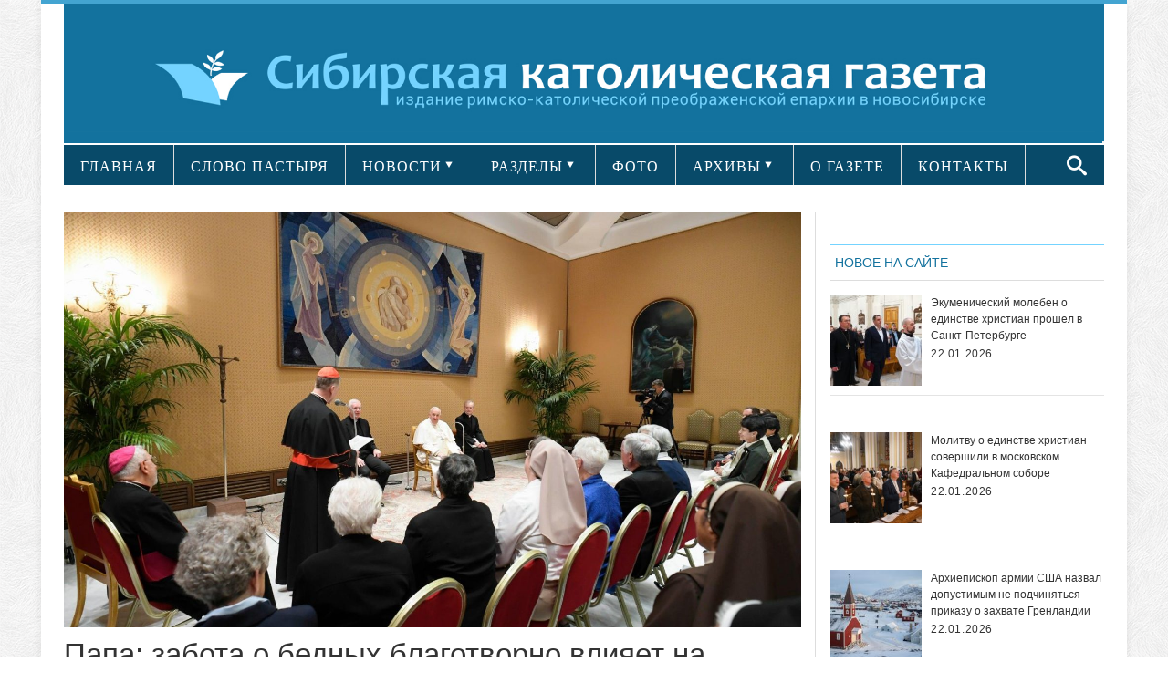

--- FILE ---
content_type: text/html; charset=UTF-8
request_url: https://sib-catholic.ru/papa-zabota-o-bednyih-blagotvorno-vliyaet-na-obshhestvo/
body_size: 19766
content:
<!DOCTYPE html>
<html lang="ru-RU" prefix="//ogp.me/ns/article#">
<head>
    <!-- Meta info -->
    <meta charset="UTF-8"/>
    <meta name="viewport" content="width=device-width, initial-scale=1, maximum-scale=1"/>
    <meta property="og:title" content="Папа: забота о бедных благотворно влияет на общество"/>
    <meta property="og:type" content="website"/>
    <meta property="og:url" content="//sib-catholic.ru/papa-zabota-o-bednyih-blagotvorno-vliyaet-na-obshhestvo/"/>
        <meta property="og:image" content="https://sib-catholic.ru/wp-content/uploads/2023/04/cq5dam.thumbnail.cropped.1500.844-3-3.jpeg"/>
    <!-- Title -->
        <title>Папа: забота о бедных благотворно влияет на общество | &quot;Сибирская католическая газета&quot;</title>
    <link rel="profile" href="//gmpg.org/xfn/11"/>
                <link rel="shortcut icon" href="https://sib-catholic.ru/wp-content/uploads/2015/06/вавикон.png"/>     <link rel="pingback" href="https://sib-catholic.ru/xmlrpc.php"/>
    <!-- CSS + jQuery + JavaScript -->
    <link href='//fonts.googleapis.com/css?family=Open+Sans:regular,bold' rel='stylesheet' type='text/css'/>
    <link rel='stylesheet' href='https://sib-catholic.ru/wp-content/themes/silver_mag_pro/css/ie8.css' type='text/css' media='all'/>
    <!--[if  IE 9]>
    <link rel='stylesheet' href='https://sib-catholic.ru/wp-content/themes/silver_mag_pro/css/ie9.css' type='text/css' media='all'/>
    <![endif]-->
    
	<style type="text/css">
		#fancybox-close{right:-15px;top:-15px}
		div#fancybox-content{border-color:#FFFFFF}
		div#fancybox-title{background-color:#FFFFFF}
		div#fancybox-outer{background-color:#FFFFFF}
		div#fancybox-title-inside{color:#333333}
	</style>

	<link rel='dns-prefetch' href='//s0.wp.com' />
<link rel='dns-prefetch' href='//fonts.googleapis.com' />
<link rel='dns-prefetch' href='//s.w.org' />
<link rel="alternate" type="application/rss+xml" title="&quot;Сибирская католическая газета&quot; &raquo; Лента" href="https://sib-catholic.ru/feed/" />
<link rel="alternate" type="application/rss+xml" title="&quot;Сибирская католическая газета&quot; &raquo; Лента комментариев" href="https://sib-catholic.ru/comments/feed/" />
		<script type="text/javascript">
			window._wpemojiSettings = {"baseUrl":"https:\/\/s.w.org\/images\/core\/emoji\/11\/72x72\/","ext":".png","svgUrl":"https:\/\/s.w.org\/images\/core\/emoji\/11\/svg\/","svgExt":".svg","source":{"concatemoji":"https:\/\/sib-catholic.ru\/wp-includes\/js\/wp-emoji-release.min.js?ver=4.9.28"}};
			!function(e,a,t){var n,r,o,i=a.createElement("canvas"),p=i.getContext&&i.getContext("2d");function s(e,t){var a=String.fromCharCode;p.clearRect(0,0,i.width,i.height),p.fillText(a.apply(this,e),0,0);e=i.toDataURL();return p.clearRect(0,0,i.width,i.height),p.fillText(a.apply(this,t),0,0),e===i.toDataURL()}function c(e){var t=a.createElement("script");t.src=e,t.defer=t.type="text/javascript",a.getElementsByTagName("head")[0].appendChild(t)}for(o=Array("flag","emoji"),t.supports={everything:!0,everythingExceptFlag:!0},r=0;r<o.length;r++)t.supports[o[r]]=function(e){if(!p||!p.fillText)return!1;switch(p.textBaseline="top",p.font="600 32px Arial",e){case"flag":return s([55356,56826,55356,56819],[55356,56826,8203,55356,56819])?!1:!s([55356,57332,56128,56423,56128,56418,56128,56421,56128,56430,56128,56423,56128,56447],[55356,57332,8203,56128,56423,8203,56128,56418,8203,56128,56421,8203,56128,56430,8203,56128,56423,8203,56128,56447]);case"emoji":return!s([55358,56760,9792,65039],[55358,56760,8203,9792,65039])}return!1}(o[r]),t.supports.everything=t.supports.everything&&t.supports[o[r]],"flag"!==o[r]&&(t.supports.everythingExceptFlag=t.supports.everythingExceptFlag&&t.supports[o[r]]);t.supports.everythingExceptFlag=t.supports.everythingExceptFlag&&!t.supports.flag,t.DOMReady=!1,t.readyCallback=function(){t.DOMReady=!0},t.supports.everything||(n=function(){t.readyCallback()},a.addEventListener?(a.addEventListener("DOMContentLoaded",n,!1),e.addEventListener("load",n,!1)):(e.attachEvent("onload",n),a.attachEvent("onreadystatechange",function(){"complete"===a.readyState&&t.readyCallback()})),(n=t.source||{}).concatemoji?c(n.concatemoji):n.wpemoji&&n.twemoji&&(c(n.twemoji),c(n.wpemoji)))}(window,document,window._wpemojiSettings);
		</script>
		<style type="text/css">
img.wp-smiley,
img.emoji {
	display: inline !important;
	border: none !important;
	box-shadow: none !important;
	height: 1em !important;
	width: 1em !important;
	margin: 0 .07em !important;
	vertical-align: -0.1em !important;
	background: none !important;
	padding: 0 !important;
}
</style>
<link rel='stylesheet' id='lptw-style-css'  href='https://sib-catholic.ru/wp-content/plugins/advanced-recent-posts/lptw-recent-posts.css?ver=4.9.28' type='text/css' media='all' />
<link rel='stylesheet' id='archives-cal-arw-theme1-css'  href='https://sib-catholic.ru/wp-content/plugins/archives-calendar-widget/themes/arw-theme1.css?ver=1.0.5' type='text/css' media='all' />
<link rel='stylesheet' id='main-style-css'  href='https://sib-catholic.ru/wp-content/plugins/category-post-list-widget/css/main.css?ver=4.9.28' type='text/css' media='all' />
<link rel='stylesheet' id='category-posts-css'  href='https://sib-catholic.ru/wp-content/plugins/category-posts/cat-posts.css?ver=4.9.28' type='text/css' media='all' />
<link rel='stylesheet' id='contact-form-7-css'  href='https://sib-catholic.ru/wp-content/plugins/contact-form-7/includes/css/styles.css?ver=4.8' type='text/css' media='all' />
<link rel='stylesheet' id='fancybox-css'  href='https://sib-catholic.ru/wp-content/plugins/fancybox-for-wordpress/fancybox/fancybox.css?ver=4.9.28' type='text/css' media='all' />
<link rel='stylesheet' id='social-widget-css'  href='https://sib-catholic.ru/wp-content/plugins/social-media-widget/social_widget.css?ver=4.9.28' type='text/css' media='all' />
<link rel='stylesheet' id='js_composer_front-css'  href='https://sib-catholic.ru/wp-content/plugins/js_composer/assets/css/js_composer.css?ver=4.3.5' type='text/css' media='all' />
<link rel='stylesheet' id='social_likes_style_flat-css'  href='https://sib-catholic.ru/wp-content/plugins/wp-social-likes/css/social-likes_flat.css?ver=4.9.28' type='text/css' media='all' />
<link rel='stylesheet' id='social_likes_custom_buttons-css'  href='https://sib-catholic.ru/wp-content/plugins/wp-social-likes/css/custom-buttons.css?ver=4.9.28' type='text/css' media='all' />
<link rel='stylesheet' id='social_likes_style_flat_custom_buttons-css'  href='https://sib-catholic.ru/wp-content/plugins/wp-social-likes/css/custom-buttons_flat.css?ver=4.9.28' type='text/css' media='all' />
<link rel='stylesheet' id='google-web-font0-css'  href='https://fonts.googleapis.com/css?family=Bitter' type='text/css' media='all' />
<link rel='stylesheet' id='style-css'  href='https://sib-catholic.ru/wp-content/themes/silver_mag_pro/style.css?ver=4.9.28' type='text/css' media='all' />
<link rel='stylesheet' id='skeleton-css'  href='https://sib-catholic.ru/wp-content/themes/silver_mag_pro/css/skeleton.css?ver=4.9.28' type='text/css' media='all' />
<link rel='stylesheet' id='flex-css'  href='https://sib-catholic.ru/wp-content/themes/silver_mag_pro/css/flexslider.css?ver=4.9.28' type='text/css' media='all' />
<link rel='stylesheet' id='tpcrnskin-css'  href='https://sib-catholic.ru/wp-content/themes/silver_mag_pro/css/skins/default.css?ver=4.9.28' type='text/css' media='all' />
<link rel='stylesheet' id='google-webfonts-css'  href='https://fonts.googleapis.com/css?family=Oswald|PT+Sans|Open+Sans' type='text/css' media='all' />
<link rel='stylesheet' id='js_composer_custom_css-css'  href='https://sib-catholic.ru/wp-content/uploads/js_composer/custom.css?ver=4.3.5' type='text/css' media='screen' />
<link rel='stylesheet' id='__EPYT__style-css'  href='https://sib-catholic.ru/wp-content/plugins/youtube-embed-plus/styles/ytprefs.min.css?ver=4.9.28' type='text/css' media='all' />
<style id='__EPYT__style-inline-css' type='text/css'>

                .epyt-gallery-thumb {
                        width: 100%;
                }
                
</style>
<link rel='stylesheet' id='jetpack_css-css'  href='https://sib-catholic.ru/wp-content/plugins/jetpack/css/jetpack.css?ver=5.0.3' type='text/css' media='all' />
<script type='text/javascript' src='https://sib-catholic.ru/wp-includes/js/jquery/jquery.js?ver=1.12.4'></script>
<script type='text/javascript' src='https://sib-catholic.ru/wp-includes/js/jquery/jquery-migrate.min.js?ver=1.4.1'></script>
<script type='text/javascript' src='https://sib-catholic.ru/wp-content/plugins/archives-calendar-widget/admin/js/jquery.archivesCW.min.js?ver=1.0.5'></script>
<script type='text/javascript' src='https://sib-catholic.ru/wp-content/plugins/category-post-list-widget/js/jquery.cycle.all.js?ver=4.9.28'></script>
<script type='text/javascript' src='https://sib-catholic.ru/wp-content/plugins/fancybox-for-wordpress/fancybox/jquery.fancybox.js?ver=1.3.8'></script>
<script type='text/javascript' src='https://sib-catholic.ru/wp-content/plugins/wp-social-likes/js/social-likes.min.js?ver=4.9.28'></script>
<script type='text/javascript' src='https://sib-catholic.ru/wp-content/plugins/wp-social-likes/js/custom-buttons.js?ver=4.9.28'></script>
<script type='text/javascript' src='https://sib-catholic.ru/wp-content/themes/silver_mag_pro/js/jquery.backstretch.min.js?ver=4.9.28'></script>
<script type='text/javascript' src='https://sib-catholic.ru/wp-content/themes/silver_mag_pro/js/jquery.easing.1.3.js?ver=4.9.28'></script>
<script type='text/javascript' src='https://sib-catholic.ru/wp-content/themes/silver_mag_pro/js/jquery.webticker.min.js?ver=4.9.28'></script>
<script type='text/javascript'>
/* <![CDATA[ */
var _EPYT_ = {"ajaxurl":"https:\/\/sib-catholic.ru\/wp-admin\/admin-ajax.php","security":"5f6f4e9c9e","gallery_scrolloffset":"20","eppathtoscripts":"https:\/\/sib-catholic.ru\/wp-content\/plugins\/youtube-embed-plus\/scripts\/","epresponsiveselector":"[\"iframe.__youtube_prefs_widget__\"]","epdovol":"1","version":"11.8.1","evselector":"iframe.__youtube_prefs__[src], iframe[src*=\"youtube.com\/embed\/\"], iframe[src*=\"youtube-nocookie.com\/embed\/\"]","ajax_compat":"","stopMobileBuffer":"1"};
/* ]]> */
</script>
<script type='text/javascript' src='https://sib-catholic.ru/wp-content/plugins/youtube-embed-plus/scripts/ytprefs.min.js?ver=4.9.28'></script>
<link rel='https://api.w.org/' href='https://sib-catholic.ru/wp-json/' />
<link rel="EditURI" type="application/rsd+xml" title="RSD" href="https://sib-catholic.ru/xmlrpc.php?rsd" />
<link rel="wlwmanifest" type="application/wlwmanifest+xml" href="https://sib-catholic.ru/wp-includes/wlwmanifest.xml" /> 
<link rel='prev' title='Папа Римский встретился с премьер-министром Украины (+ ФОТО)' href='https://sib-catholic.ru/papa-rimskiy-vstretilsya-s-premer-ministrom-ukrainyi-foto/' />
<link rel='next' title='Реколлекции для священников Преображенской епархии прошли под Новосибирском' href='https://sib-catholic.ru/195568-2/' />
<meta name="generator" content="WordPress 4.9.28" />
<link rel="canonical" href="https://sib-catholic.ru/papa-zabota-o-bednyih-blagotvorno-vliyaet-na-obshhestvo/" />
<link rel='shortlink' href='https://wp.me/p6hZVS-OSa' />
<link rel="alternate" type="application/json+oembed" href="https://sib-catholic.ru/wp-json/oembed/1.0/embed?url=https%3A%2F%2Fsib-catholic.ru%2Fpapa-zabota-o-bednyih-blagotvorno-vliyaet-na-obshhestvo%2F" />
<link rel="alternate" type="text/xml+oembed" href="https://sib-catholic.ru/wp-json/oembed/1.0/embed?url=https%3A%2F%2Fsib-catholic.ru%2Fpapa-zabota-o-bednyih-blagotvorno-vliyaet-na-obshhestvo%2F&#038;format=xml" />
<script type="text/javascript">
	jQuery(document).ready(function($){
	$('.calendar-archives').archivesCW();
});
</script>
<!-- Fancybox for WordPress -->
<script type="text/javascript">
jQuery(function(){

jQuery.fn.getTitle = function() { // Copy the title of every IMG tag and add it to its parent A so that fancybox can show titles
	var arr = jQuery("a.fancybox");
	jQuery.each(arr, function() {
		var title = jQuery(this).children("img").attr("title");
		jQuery(this).attr('title',title);
	})
}

// Supported file extensions
var thumbnails = jQuery("a:has(img)").not(".nolightbox").filter( function() { return /\.(jpe?g|png|gif|bmp)$/i.test(jQuery(this).attr('href')) });

thumbnails.addClass("fancybox").attr("rel","fancybox").getTitle();
jQuery("a.fancybox").fancybox({
	'cyclic': false,
	'autoScale': true,
	'padding': 10,
	'opacity': true,
	'speedIn': 500,
	'speedOut': 500,
	'changeSpeed': 300,
	'overlayShow': true,
	'overlayOpacity': "0.3",
	'overlayColor': "#666666",
	'titleShow': true,
	'titlePosition': 'inside',
	'enableEscapeButton': true,
	'showCloseButton': true,
	'showNavArrows': true,
	'hideOnOverlayClick': true,
	'hideOnContentClick': false,
	'width': 560,
	'height': 340,
	'transitionIn': "fade",
	'transitionOut': "fade",
	'centerOnScroll': true
});


})
</script>
<!-- END Fancybox for WordPress -->
    <style type="text/css" media="screen">
      div.printfriendly a, div.printfriendly a:link, div.printfriendly a:hover, div.printfriendly a:visited {
        text-decoration: none;
        border: none;
      }
    </style>
           <style type="text/css" media="screen">
          div.printfriendly {
            margin: 15px 12px 0px 12px;
            position: relative;
            z-index: 1000;
          }
          div.printfriendly a, div.printfriendly a:link, div.printfriendly a:visited {
            font-size: 14px;
            color: #6D9F00;
            vertical-align: bottom;
          }
          .printfriendly a {
            box-shadow:none;
          }
          .printfriendly a:hover {
            cursor: pointer;
          }
          .printfriendly a img  {
            border: none;
            padding:0;
            margin-right: 6px;
            box-shadow: none;
            -webkit-box-shadow: none;
            -moz-box-shadow: none;
          }
          .printfriendly a span{
            vertical-align: bottom;
          }
          .pf-alignleft {
            float: left;
          }
          .pf-alignright {
            float: right;
          }
          div.pf-aligncenter {
            display: block;
            margin-left: auto;
            margin-right: auto;
            text-align: center;
          }
        </style>
        <style type="text/css" media="print">
          .printfriendly {
            display: none;
          }
        </style>
<!-- WordPress Most Popular --><script type="text/javascript">/* <![CDATA[ */ jQuery.post("https://sib-catholic.ru/wp-admin/admin-ajax.php", { action: "wmp_update", id: 195558, token: "a3a0fde72e" }); /* ]]> */</script><!-- /WordPress Most Popular -->
<link rel='dns-prefetch' href='//v0.wordpress.com'>
<style type='text/css'>img#wpstats{display:none}</style><!--[if lt IE 9]><script src="https://sib-catholic.ru/wp-content/themes/silver_mag_pro/js/html5.js"></script><script src="https://sib-catholic.ru/wp-content/themes/silver_mag_pro/js/css3-mediaqueries.js"></script><![endif]-->
        <script type='text/javascript'>
            function addLink() {
                if (
                    window.getSelection().containsNode(
                        document.getElementsByClassName('entry-content')[0], true)) {
                    var body_element = document.getElementsByTagName('body')[0];
                    var selection;
                    selection = window.getSelection();
                    var oldselection = selection;
                    var pagelink = "<br /><br />Читайте подробности на сайте<a href='https://sib-catholic.ru/'> Сибирской католической газеты</a> ©sib-catholic.ru"; //Change this if you like
                    var copy_text = selection + pagelink;
                    var new_div = document.createElement('div');
                    new_div.style.left = '-99999px';
                    new_div.style.position = 'absolute';

                    body_element.appendChild(new_div);
                    new_div.innerHTML = copy_text.split('\n').join('<br/>');
                    selection.selectAllChildren(new_div);
                    window.setTimeout(function () {
                        body_element.removeChild(new_div);
                    }, 0);
                }
            }


            document.oncopy = addLink;
        </script>

        	<style type="text/css" media="screen"> 
		
		body {
		background-color:#fff;
				}
						body{ color: #5a5959;font-family: arial;font-weight: 400;font-size: 20px;}
#catnav ul a{ font-family: verdana;font-weight: 400;font-size: 13px;}
#catnav.secondary ul a{ font-family: verdana;font-weight: 400;font-size: 16px;}
h2.blogpost-tp-site-wrap-title{ font-family: arial;font-weight: 400;font-size: 14px;}
.blog-lists-blog h3 a,.article-header h3 a{ font-family: arial;font-weight: 400;font-size: 20px;}
 .blog-lists h3 a{ font-family: arial;font-weight: 400;font-size: 14px;}
.widget-head, ul.tabs2 li a{ color: #13729e;font-family: arial;font-weight: 400;font-size: 14px;}
h3.widget-title{ font-family: arial;font-weight: 400;font-size: 21px;}
.post-title h1{ font-family: arial;font-weight: 400;font-size: 33px;}
#post-meta ,.post-meta-blog{ font-family: arial;font-weight: 400;font-size: 10px;}
.post_content{ font-family: arial;font-weight: 400;font-size: 17px;}
.single-navigation, .comment-nav-above, .comment-nav-below{ font-family: Bitter;font-weight: 400;font-size: 14px;}
.comment-content{ font-family: arial;font-weight: 400;font-size: 13px;}
.post_content h1{ font-family: arial;font-weight: 400;font-size: 32px;}
.post_content h2{ font-family: verdana;font-weight: 400;font-size: 14px;}
.post_content h3{ color: #13729e;font-family: verdana;font-weight: 400;font-size: 14px;}
.post_content h5{ font-family: arial;font-weight: 400;font-size: 14px;}
.post_content h6{ font-family: arial;font-weight: 400;font-size: 14px;}
 				
			 #catnav.secondary >ul >li.menu-category-634 a:hover,.archive.category-634 #catnav.secondary ul li.current-menu-item {
			background: #43A4D1;}
			 #catnav ul li.menu-category-634.dropme a{background: #13729e; }
			 
			 #catnav.secondary >ul >li.menu-category-603 a:hover,.archive.category-603 #catnav.secondary ul li.current-menu-item {
			background: #43A4D1;}
			 #catnav ul li.menu-category-603.dropme a{background: #ff6600; }
			 
			 #catnav.secondary >ul >li.menu-category-610 a:hover,.archive.category-610 #catnav.secondary ul li.current-menu-item {
			background: #43A4D1;}
			 #catnav ul li.menu-category-610.dropme a{background: #13729e; }
			 
			 #catnav.secondary >ul >li.menu-category-604 a:hover,.archive.category-604 #catnav.secondary ul li.current-menu-item {
			background: #43A4D1;}
			 #catnav ul li.menu-category-604.dropme a{background: #13729e; }
			 
			 #catnav.secondary >ul >li.menu-category-605 a:hover,.archive.category-605 #catnav.secondary ul li.current-menu-item {
			background: #43A4D1;}
			 #catnav ul li.menu-category-605.dropme a{background: #13729e; }
			 
			 #catnav.secondary >ul >li.menu-category-611 a:hover,.archive.category-611 #catnav.secondary ul li.current-menu-item {
			background: #43A4D1;}
			 #catnav ul li.menu-category-611.dropme a{background: #ff6600; }
			 
			 #catnav.secondary >ul >li.menu-category-620 a:hover,.archive.category-620 #catnav.secondary ul li.current-menu-item {
			background: #43A4D1;}
			 #catnav ul li.menu-category-620.dropme a{background: #13729e; }
			 
			 #catnav.secondary >ul >li.menu-category-612 a:hover,.archive.category-612 #catnav.secondary ul li.current-menu-item {
			background: #43A4D1;}
			 #catnav ul li.menu-category-612.dropme a{background: #13729e; }
			 
			 #catnav.secondary >ul >li.menu-category-1479 a:hover,.archive.category-1479 #catnav.secondary ul li.current-menu-item {
			background: #43A4D1;}
			 #catnav ul li.menu-category-1479.dropme a{background: #fff; }
			 
			 #catnav.secondary >ul >li.menu-category-639 a:hover,.archive.category-639 #catnav.secondary ul li.current-menu-item {
			background: #43A4D1;}
			 #catnav ul li.menu-category-639.dropme a{background: #13729e; }
			 
			 #catnav.secondary >ul >li.menu-category-3550 a:hover,.archive.category-3550 #catnav.secondary ul li.current-menu-item {
			background: #43A4D1;}
			 #catnav ul li.menu-category-3550.dropme a{background: #fff; }
			 
			 #catnav.secondary >ul >li.menu-category-626 a:hover,.archive.category-626 #catnav.secondary ul li.current-menu-item {
			background: #43A4D1;}
			 #catnav ul li.menu-category-626.dropme a{background: #13729e; }
			 
			 #catnav.secondary >ul >li.menu-category-1480 a:hover,.archive.category-1480 #catnav.secondary ul li.current-menu-item {
			background: #43A4D1;}
			 #catnav ul li.menu-category-1480.dropme a{background: #fff; }
			 
			 #catnav.secondary >ul >li.menu-category-628 a:hover,.archive.category-628 #catnav.secondary ul li.current-menu-item {
			background: #43A4D1;}
			 #catnav ul li.menu-category-628.dropme a{background: #13729e; }
			 
			 #catnav.secondary >ul >li.menu-category-1481 a:hover,.archive.category-1481 #catnav.secondary ul li.current-menu-item {
			background: #43A4D1;}
			 #catnav ul li.menu-category-1481.dropme a{background: #fff; }
			 
			 #catnav.secondary >ul >li.menu-category-613 a:hover,.archive.category-613 #catnav.secondary ul li.current-menu-item {
			background: #43A4D1;}
			 #catnav ul li.menu-category-613.dropme a{background: #13729e; }
			 
			 #catnav.secondary >ul >li.menu-category-630 a:hover,.archive.category-630 #catnav.secondary ul li.current-menu-item {
			background: #43A4D1;}
			 #catnav ul li.menu-category-630.dropme a{background: #13729e; }
			 
			 #catnav.secondary >ul >li.menu-category-614 a:hover,.archive.category-614 #catnav.secondary ul li.current-menu-item {
			background: #43A4D1;}
			 #catnav ul li.menu-category-614.dropme a{background: #13729e; }
			 
			 #catnav.secondary >ul >li.menu-category-1027 a:hover,.archive.category-1027 #catnav.secondary ul li.current-menu-item {
			background: #43A4D1;}
			 #catnav ul li.menu-category-1027.dropme a{background: #1e73be; }
			 
			 #catnav.secondary >ul >li.menu-category-1028 a:hover,.archive.category-1028 #catnav.secondary ul li.current-menu-item {
			background: #43A4D1;}
			 #catnav ul li.menu-category-1028.dropme a{background: #1e73be; }
			 
			 #catnav.secondary >ul >li.menu-category-617 a:hover,.archive.category-617 #catnav.secondary ul li.current-menu-item {
			background: #43A4D1;}
			 #catnav ul li.menu-category-617.dropme a{background: #13729e; }
			 
			 #catnav.secondary >ul >li.menu-category-1482 a:hover,.archive.category-1482 #catnav.secondary ul li.current-menu-item {
			background: #43A4D1;}
			 #catnav ul li.menu-category-1482.dropme a{background: #fff; }
			 
			 #catnav.secondary >ul >li.menu-category-1025 a:hover,.archive.category-1025 #catnav.secondary ul li.current-menu-item {
			background: #43A4D1;}
			 #catnav ul li.menu-category-1025.dropme a{background: #1e73be; }
			 
			 #catnav.secondary >ul >li.menu-category-1483 a:hover,.archive.category-1483 #catnav.secondary ul li.current-menu-item {
			background: #43A4D1;}
			 #catnav ul li.menu-category-1483.dropme a{background: #fff; }
			 
			 #catnav.secondary >ul >li.menu-category-625 a:hover,.archive.category-625 #catnav.secondary ul li.current-menu-item {
			background: #43A4D1;}
			 #catnav ul li.menu-category-625.dropme a{background: #13729e; }
			 
			 #catnav.secondary >ul >li.menu-category-2473 a:hover,.archive.category-2473 #catnav.secondary ul li.current-menu-item {
			background: #43A4D1;}
			 #catnav ul li.menu-category-2473.dropme a{background: #fff; }
			 
			 #catnav.secondary >ul >li.menu-category-627 a:hover,.archive.category-627 #catnav.secondary ul li.current-menu-item {
			background: #43A4D1;}
			 #catnav ul li.menu-category-627.dropme a{background: #13729e; }
			 
			 #catnav.secondary >ul >li.menu-category-615 a:hover,.archive.category-615 #catnav.secondary ul li.current-menu-item {
			background: #43A4D1;}
			 #catnav ul li.menu-category-615.dropme a{background: #13729e; }
			 
			 #catnav.secondary >ul >li.menu-category-3551 a:hover,.archive.category-3551 #catnav.secondary ul li.current-menu-item {
			background: #43A4D1;}
			 #catnav ul li.menu-category-3551.dropme a{background: #fff; }
			 
			 #catnav.secondary >ul >li.menu-category-629 a:hover,.archive.category-629 #catnav.secondary ul li.current-menu-item {
			background: #43A4D1;}
			 #catnav ul li.menu-category-629.dropme a{background: #13729e; }
			 
			 #catnav.secondary >ul >li.menu-category-616 a:hover,.archive.category-616 #catnav.secondary ul li.current-menu-item {
			background: #43A4D1;}
			 #catnav ul li.menu-category-616.dropme a{background: #13729e; }
			 
			 #catnav.secondary >ul >li.menu-category-1026 a:hover,.archive.category-1026 #catnav.secondary ul li.current-menu-item {
			background: #43A4D1;}
			 #catnav ul li.menu-category-1026.dropme a{background: #1e73be; }
			 
			 #catnav.secondary >ul >li.menu-category-624 a:hover,.archive.category-624 #catnav.secondary ul li.current-menu-item {
			background: #43A4D1;}
			 #catnav ul li.menu-category-624.dropme a{background: #13729e; }
			 
			 #catnav.secondary >ul >li.menu-category-660 a:hover,.archive.category-660 #catnav.secondary ul li.current-menu-item {
			background: #43A4D1;}
			 #catnav ul li.menu-category-660.dropme a{background: #13729e; }
			 
			 #catnav.secondary >ul >li.menu-category-2898 a:hover,.archive.category-2898 #catnav.secondary ul li.current-menu-item {
			background: #43A4D1;}
			 #catnav ul li.menu-category-2898.dropme a{background: #fff; }
			 
			 #catnav.secondary >ul >li.menu-category-2897 a:hover,.archive.category-2897 #catnav.secondary ul li.current-menu-item {
			background: #43A4D1;}
			 #catnav ul li.menu-category-2897.dropme a{background: #fff; }
			 
			 #catnav.secondary >ul >li.menu-category-618 a:hover,.archive.category-618 #catnav.secondary ul li.current-menu-item {
			background: #43A4D1;}
			 #catnav ul li.menu-category-618.dropme a{background: #13729e; }
			 
			 #catnav.secondary >ul >li.menu-category-2438 a:hover,.archive.category-2438 #catnav.secondary ul li.current-menu-item {
			background: #43A4D1;}
			 #catnav ul li.menu-category-2438.dropme a{background: #fff; }
			 
			 #catnav.secondary >ul >li.menu-category-638 a:hover,.archive.category-638 #catnav.secondary ul li.current-menu-item {
			background: #43A4D1;}
			 #catnav ul li.menu-category-638.dropme a{background: #13729e; }
			 	 
	</style>
 
	<meta name="generator" content="Powered by Visual Composer - drag and drop page builder for WordPress."/>
<!--[if IE 8]><link rel="stylesheet" type="text/css" href="https://sib-catholic.ru/wp-content/plugins/js_composer/assets/css/vc-ie8.css" media="screen"><![endif]--><style type="text/css" media="screen">body{position:relative}#dynamic-to-top{display:none;overflow:hidden;width:auto;z-index:90;position:fixed;bottom:20px;right:20px;top:auto;left:auto;font-family:sans-serif;font-size:1em;color:#fff;text-decoration:none;text-shadow:0 1px 0 #333;font-weight:bold;padding:17px 16px;border:0px solid #ffffff;background:#74D3FF;-webkit-background-origin:border;-moz-background-origin:border;-icab-background-origin:border;-khtml-background-origin:border;-o-background-origin:border;background-origin:border;-webkit-background-clip:padding-box;-moz-background-clip:padding-box;-icab-background-clip:padding-box;-khtml-background-clip:padding-box;-o-background-clip:padding-box;background-clip:padding-box;-webkit-box-shadow:0 1px 3px rgba( 0, 0, 0, 0.4 ), inset 0 0 0 1px rgba( 0, 0, 0, 0.2 ), inset 0 1px 0 rgba( 255, 255, 255, .4 ), inset 0 10px 10px rgba( 255, 255, 255, .1 );-ms-box-shadow:0 1px 3px rgba( 0, 0, 0, 0.4 ), inset 0 0 0 1px rgba( 0, 0, 0, 0.2 ), inset 0 1px 0 rgba( 255, 255, 255, .4 ), inset 0 10px 10px rgba( 255, 255, 255, .1 );-moz-box-shadow:0 1px 3px rgba( 0, 0, 0, 0.4 ), inset 0 0 0 1px rgba( 0, 0, 0, 0.2 ), inset 0 1px 0 rgba( 255, 255, 255, .4 ), inset 0 10px 10px rgba( 255, 255, 255, .1 );-o-box-shadow:0 1px 3px rgba( 0, 0, 0, 0.4 ), inset 0 0 0 1px rgba( 0, 0, 0, 0.2 ), inset 0 1px 0 rgba( 255, 255, 255, .4 ), inset 0 10px 10px rgba( 255, 255, 255, .1 );-khtml-box-shadow:0 1px 3px rgba( 0, 0, 0, 0.4 ), inset 0 0 0 1px rgba( 0, 0, 0, 0.2 ), inset 0 1px 0 rgba( 255, 255, 255, .4 ), inset 0 10px 10px rgba( 255, 255, 255, .1 );-icab-box-shadow:0 1px 3px rgba( 0, 0, 0, 0.4 ), inset 0 0 0 1px rgba( 0, 0, 0, 0.2 ), inset 0 1px 0 rgba( 255, 255, 255, .4 ), inset 0 10px 10px rgba( 255, 255, 255, .1 );box-shadow:0 1px 3px rgba( 0, 0, 0, 0.4 ), inset 0 0 0 1px rgba( 0, 0, 0, 0.2 ), inset 0 1px 0 rgba( 255, 255, 255, .4 ), inset 0 10px 10px rgba( 255, 255, 255, .1 );-webkit-border-radius:7px;-moz-border-radius:7px;-icab-border-radius:7px;-khtml-border-radius:7px;border-radius:7px}#dynamic-to-top:hover{background:#518279;background:#74D3FF -webkit-gradient( linear, 0% 0%, 0% 100%, from( rgba( 255, 255, 255, .2 ) ), to( rgba( 0, 0, 0, 0 ) ) );background:#74D3FF -webkit-linear-gradient( top, rgba( 255, 255, 255, .2 ), rgba( 0, 0, 0, 0 ) );background:#74D3FF -khtml-linear-gradient( top, rgba( 255, 255, 255, .2 ), rgba( 0, 0, 0, 0 ) );background:#74D3FF -moz-linear-gradient( top, rgba( 255, 255, 255, .2 ), rgba( 0, 0, 0, 0 ) );background:#74D3FF -o-linear-gradient( top, rgba( 255, 255, 255, .2 ), rgba( 0, 0, 0, 0 ) );background:#74D3FF -ms-linear-gradient( top, rgba( 255, 255, 255, .2 ), rgba( 0, 0, 0, 0 ) );background:#74D3FF -icab-linear-gradient( top, rgba( 255, 255, 255, .2 ), rgba( 0, 0, 0, 0 ) );background:#74D3FF linear-gradient( top, rgba( 255, 255, 255, .2 ), rgba( 0, 0, 0, 0 ) );cursor:pointer}#dynamic-to-top:active{background:#74D3FF;background:#74D3FF -webkit-gradient( linear, 0% 0%, 0% 100%, from( rgba( 0, 0, 0, .3 ) ), to( rgba( 0, 0, 0, 0 ) ) );background:#74D3FF -webkit-linear-gradient( top, rgba( 0, 0, 0, .1 ), rgba( 0, 0, 0, 0 ) );background:#74D3FF -moz-linear-gradient( top, rgba( 0, 0, 0, .1 ), rgba( 0, 0, 0, 0 ) );background:#74D3FF -khtml-linear-gradient( top, rgba( 0, 0, 0, .1 ), rgba( 0, 0, 0, 0 ) );background:#74D3FF -o-linear-gradient( top, rgba( 0, 0, 0, .1 ), rgba( 0, 0, 0, 0 ) );background:#74D3FF -ms-linear-gradient( top, rgba( 0, 0, 0, .1 ), rgba( 0, 0, 0, 0 ) );background:#74D3FF -icab-linear-gradient( top, rgba( 0, 0, 0, .1 ), rgba( 0, 0, 0, 0 ) );background:#74D3FF linear-gradient( top, rgba( 0, 0, 0, .1 ), rgba( 0, 0, 0, 0 ) )}#dynamic-to-top,#dynamic-to-top:active,#dynamic-to-top:focus,#dynamic-to-top:hover{outline:none}#dynamic-to-top span{display:block;overflow:hidden;width:14px;height:12px;background:url( https://sib-catholic.ru/wp-content/plugins/dynamic-to-top/css/images/up.png )no-repeat center center}</style><!-- ## NXS/OG ## --><!-- ## NXSOGTAGS ## --><!-- ## NXS/OG ## -->



                <link href="https://sib-catholic.ru/wp-content/themes/silver_mag_pro/css/skins/velvet.css"
                  rel="stylesheet" media="all" type="text/css"/>
        
    <!-- #tp-site-wrap -->
<div id="tp-site-wrap" class="container clearfix">
    
        <!-- /#Header -->
    <div id="tp-site-wrap-container">
        <div id="header">
            <div id="head-content" class="clearfix ">
                <!-- Logo -->
                <div id="logo">
                      <a href="https://sib-catholic.ru/" title="&quot;Сибирская католическая газета&quot;"
                                 rel="home"><img src="https://sib-catholic.ru/wp-content/uploads/2015/06/лого-в-шапку-сайта1.jpg"
                                                 alt="&quot;Сибирская католическая газета&quot;"/></a>
                                    </div>
                <!-- /#Logo -->
                <!-- Header Ad -->
                                    <div id="header-banner468">
                                            </div>
                                <!-- /#Header Ad -->
            </div>
        </div>
        <!-- /#Header -->
                    <!-- #CatNav secondary -->
            <div id="catnav" class="secondary">
                <ul id="catmenu" class="catnav  container clearfix"><li id="menu-item-38496" class="menu-item menu-item-type-custom menu-item-object-custom menu-item-home menu-item-38496"><a href="http://sib-catholic.ru/">ГЛАВНАЯ</a></li>
<li id="menu-item-38519" class="menu-item menu-item-type-taxonomy menu-item-object-category menu-item-38519 menu-category-634"><a href="https://sib-catholic.ru/category/slovo-pastyirya/">СЛОВО ПАСТЫРЯ</a></li>
<li id="menu-item-36072" class="menu-item menu-item-type-taxonomy menu-item-object-category menu-item-has-children menu-item-36072 menu-category-603"><a href="https://sib-catholic.ru/category/news/">НОВОСТИ</a>
<ul class="sub-menu">
	<li id="menu-item-36076" class="menu-item menu-item-type-taxonomy menu-item-object-category current-post-ancestor current-menu-parent current-post-parent menu-item-36076 menu-category-610"><a href="https://sib-catholic.ru/category/news/church-in-the-world/">Церковь в мире</a></li>
	<li id="menu-item-36073" class="menu-item menu-item-type-taxonomy menu-item-object-category menu-item-36073 menu-category-604"><a href="https://sib-catholic.ru/category/news/eparhialnyie-novosti/">Новости епархии</a></li>
	<li id="menu-item-36074" class="menu-item menu-item-type-taxonomy menu-item-object-category menu-item-36074 menu-category-605"><a href="https://sib-catholic.ru/category/news/press-review/">Обзор СМИ</a></li>
</ul>
</li>
<li id="menu-item-36044" class="menu-item menu-item-type-taxonomy menu-item-object-category menu-item-has-children menu-item-36044 menu-category-611"><a href="https://sib-catholic.ru/category/section/">РАЗДЕЛЫ</a>
<ul class="sub-menu">
	<li id="menu-item-36096" class="menu-item menu-item-type-taxonomy menu-item-object-category menu-item-36096 menu-category-620"><a href="https://sib-catholic.ru/category/section/topical/">Актуально</a></li>
	<li id="menu-item-36078" class="menu-item menu-item-type-taxonomy menu-item-object-category menu-item-36078 menu-category-612"><a href="https://sib-catholic.ru/category/section/analytics/">Аналитика</a></li>
	<li id="menu-item-47706" class="menu-item menu-item-type-taxonomy menu-item-object-category menu-item-47706 menu-category-1479"><a href="https://sib-catholic.ru/category/section/v-svete-bozhego-slova/">В свете Божьего слова</a></li>
	<li id="menu-item-47707" class="menu-item menu-item-type-taxonomy menu-item-object-category menu-item-47707 menu-category-639"><a href="https://sib-catholic.ru/category/section/%d0%b2%d0%be%d0%bf%d1%80%d0%be%d1%81-%d0%be%d1%82%d0%b2%d0%b5%d1%82/">Вопрос-ответ</a></li>
	<li id="menu-item-112613" class="menu-item menu-item-type-taxonomy menu-item-object-category menu-item-112613 menu-category-3550"><a href="https://sib-catholic.ru/category/section/voprosy-bogosloviya/">Вопросы богословия</a></li>
	<li id="menu-item-36079" class="menu-item menu-item-type-taxonomy menu-item-object-category menu-item-36079 menu-category-626"><a href="https://sib-catholic.ru/category/section/documents/">Документы</a></li>
	<li id="menu-item-47708" class="menu-item menu-item-type-taxonomy menu-item-object-category menu-item-47708 menu-category-1480"><a href="https://sib-catholic.ru/category/section/duhovnyiy-opyit/">Духовный опыт</a></li>
	<li id="menu-item-36080" class="menu-item menu-item-type-taxonomy menu-item-object-category menu-item-36080 menu-category-628"><a href="https://sib-catholic.ru/category/section/life-in-christ/">Жизнь во Христе</a></li>
	<li id="menu-item-47709" class="menu-item menu-item-type-taxonomy menu-item-object-category menu-item-47709 menu-category-1481"><a href="https://sib-catholic.ru/category/section/zhizn-tserkvi/">Жизнь Церкви</a></li>
	<li id="menu-item-36081" class="menu-item menu-item-type-taxonomy menu-item-object-category menu-item-36081 menu-category-613"><a href="https://sib-catholic.ru/category/section/interesnyiy-sobesednik/">Собеседник</a></li>
	<li id="menu-item-36082" class="menu-item menu-item-type-taxonomy menu-item-object-category menu-item-36082 menu-category-630"><a href="https://sib-catholic.ru/category/section/history/">История</a></li>
	<li id="menu-item-36092" class="menu-item menu-item-type-taxonomy menu-item-object-category menu-item-36092 menu-category-614"><a href="https://sib-catholic.ru/category/section/culture/">Культура</a></li>
	<li id="menu-item-40135" class="menu-item menu-item-type-taxonomy menu-item-object-category menu-item-40135 menu-category-1027"><a href="https://sib-catholic.ru/category/section/youth/">Молодежный уголок</a></li>
	<li id="menu-item-40138" class="menu-item menu-item-type-taxonomy menu-item-object-category menu-item-40138 menu-category-1028"><a href="https://sib-catholic.ru/category/section/science-and-ethics/">Наука</a></li>
	<li id="menu-item-36086" class="menu-item menu-item-type-taxonomy menu-item-object-category menu-item-36086 menu-category-617"><a href="https://sib-catholic.ru/category/section/nash-gost/">Наш гость</a></li>
	<li id="menu-item-47710" class="menu-item menu-item-type-taxonomy menu-item-object-category menu-item-47710 menu-category-1482"><a href="https://sib-catholic.ru/category/section/novonachalnyim/">Новоначальным</a></li>
	<li id="menu-item-40136" class="menu-item menu-item-type-taxonomy menu-item-object-category menu-item-40136 menu-category-1025"><a href="https://sib-catholic.ru/category/section/society/">Общество</a></li>
	<li id="menu-item-47711" class="menu-item menu-item-type-taxonomy menu-item-object-category menu-item-47711 menu-category-1483"><a href="https://sib-catholic.ru/category/section/%d0%bf%d0%b0%d0%bb%d0%be%d0%bc%d0%bd%d0%b8%d1%87%d0%b5%d1%81%d1%82%d0%b2%d0%b0/">Паломничества</a></li>
	<li id="menu-item-47807" class="menu-item menu-item-type-taxonomy menu-item-object-category menu-item-47807 menu-category-625"><a href="https://sib-catholic.ru/category/section/pedagogika-i-psihologiya/">Педагогика и психология</a></li>
	<li id="menu-item-73867" class="menu-item menu-item-type-taxonomy menu-item-object-category menu-item-73867 menu-category-2473"><a href="https://sib-catholic.ru/category/section/persona/">Персона</a></li>
	<li id="menu-item-36087" class="menu-item menu-item-type-taxonomy menu-item-object-category menu-item-36087 menu-category-627"><a href="https://sib-catholic.ru/category/section/prihodu/">Приходы</a></li>
	<li id="menu-item-36090" class="menu-item menu-item-type-taxonomy menu-item-object-category menu-item-36090 menu-category-615"><a href="https://sib-catholic.ru/category/section/povod-zadumatsya/">Повод задуматься</a></li>
	<li id="menu-item-112614" class="menu-item menu-item-type-taxonomy menu-item-object-category menu-item-112614 menu-category-3551"><a href="https://sib-catholic.ru/category/section/presvyataya-deva-mariya/">Пресвятая Дева Мария</a></li>
	<li id="menu-item-47808" class="menu-item menu-item-type-taxonomy menu-item-object-category menu-item-47808 menu-category-629"><a href="https://sib-catholic.ru/category/section/prizvanie/">Призвание</a></li>
	<li id="menu-item-39683" class="menu-item menu-item-type-taxonomy menu-item-object-category menu-item-39683 menu-category-616"><a href="https://sib-catholic.ru/category/section/svidetelstva/">Свидетельства</a></li>
	<li id="menu-item-47712" class="menu-item menu-item-type-taxonomy menu-item-object-category menu-item-47712 menu-category-1484"><a href="https://sib-catholic.ru/category/section/svobodnaya-tema/">Свободная тема</a></li>
	<li id="menu-item-47713" class="menu-item menu-item-type-taxonomy menu-item-object-category menu-item-47713 menu-category-1485"><a href="https://sib-catholic.ru/category/section/%d1%81%d0%b2%d1%8f%d1%82%d1%8b%d0%b5/">Святые</a></li>
	<li id="menu-item-40137" class="menu-item menu-item-type-taxonomy menu-item-object-category menu-item-40137 menu-category-1026"><a href="https://sib-catholic.ru/category/section/family/">Семья</a></li>
	<li id="menu-item-47809" class="menu-item menu-item-type-taxonomy menu-item-object-category menu-item-47809 menu-category-624"><a href="https://sib-catholic.ru/category/section/sluzhenie-miloserdiya/">Служение милосердия</a></li>
	<li id="menu-item-47714" class="menu-item menu-item-type-taxonomy menu-item-object-category menu-item-47714 menu-category-1486"><a href="https://sib-catholic.ru/category/section/stranichka-katehizatora/">Страничка катехизатора</a></li>
	<li id="menu-item-36304" class="menu-item menu-item-type-taxonomy menu-item-object-category menu-item-36304 menu-category-660"><a href="https://sib-catholic.ru/category/section/tochka-zreniya/">Точка зрения</a></li>
	<li id="menu-item-88303" class="menu-item menu-item-type-taxonomy menu-item-object-category menu-item-88303 menu-category-2898"><a href="https://sib-catholic.ru/category/section/hristianstvo-all/">Христианство в мире</a></li>
	<li id="menu-item-47715" class="menu-item menu-item-type-taxonomy menu-item-object-category menu-item-47715 menu-category-1487"><a href="https://sib-catholic.ru/category/section/tserkov-i-ekologiya/">Церковь и экология</a></li>
	<li id="menu-item-88304" class="menu-item menu-item-type-taxonomy menu-item-object-category menu-item-88304 menu-category-2897"><a href="https://sib-catholic.ru/category/section/ekumenizm/">Экуменизм</a></li>
	<li id="menu-item-36097" class="menu-item menu-item-type-taxonomy menu-item-object-category menu-item-36097 menu-category-618"><a href="https://sib-catholic.ru/category/section/interestingly/">Это интересно</a></li>
	<li id="menu-item-72467" class="menu-item menu-item-type-taxonomy menu-item-object-category menu-item-72467 menu-category-2438"><a href="https://sib-catholic.ru/category/section/in-memoriam/">In memoriam</a></li>
</ul>
</li>
<li id="menu-item-36205" class="menu-item menu-item-type-taxonomy menu-item-object-category current-post-ancestor current-menu-parent current-post-parent menu-item-36205 menu-category-638"><a href="https://sib-catholic.ru/category/foto/">ФОТО</a></li>
<li id="menu-item-38499" class="menu-item menu-item-type-post_type menu-item-object-page menu-item-has-children menu-item-38499"><a href="https://sib-catholic.ru/arhive/">АРХИВЫ</a>
<ul class="sub-menu">
	<li id="menu-item-228456" class="menu-item menu-item-type-custom menu-item-object-custom menu-item-228456"><a href="/2025/">2025</a></li>
	<li id="menu-item-228455" class="menu-item menu-item-type-custom menu-item-object-custom menu-item-228455"><a href="/2024/">2024</a></li>
	<li id="menu-item-202768" class="menu-item menu-item-type-custom menu-item-object-custom menu-item-202768"><a href="/2023/">2023</a></li>
	<li id="menu-item-202766" class="menu-item menu-item-type-custom menu-item-object-custom menu-item-202766"><a href="/2022/">2022</a></li>
	<li id="menu-item-202764" class="menu-item menu-item-type-custom menu-item-object-custom menu-item-202764"><a href="/2021/">2021</a></li>
	<li id="menu-item-202763" class="menu-item menu-item-type-custom menu-item-object-custom menu-item-202763"><a href="/2020/">2020</a></li>
	<li id="menu-item-202762" class="menu-item menu-item-type-custom menu-item-object-custom menu-item-202762"><a href="/2019/">2019</a></li>
	<li id="menu-item-125382" class="menu-item menu-item-type-custom menu-item-object-custom menu-item-125382"><a href="/2018/">2018</a></li>
	<li id="menu-item-125381" class="menu-item menu-item-type-custom menu-item-object-custom menu-item-125381"><a href="/2017/">2017</a></li>
	<li id="menu-item-57900" class="menu-item menu-item-type-custom menu-item-object-custom menu-item-57900"><a href="/2016/">2016</a></li>
	<li id="menu-item-57901" class="menu-item menu-item-type-custom menu-item-object-custom menu-item-57901"><a href="/2015/">2015</a></li>
	<li id="menu-item-57902" class="menu-item menu-item-type-custom menu-item-object-custom menu-item-57902"><a href="/2014/">2014</a></li>
	<li id="menu-item-57903" class="menu-item menu-item-type-custom menu-item-object-custom menu-item-57903"><a href="/2013/">2013</a></li>
	<li id="menu-item-57904" class="menu-item menu-item-type-custom menu-item-object-custom menu-item-57904"><a href="/2012/">2012</a></li>
	<li id="menu-item-57905" class="menu-item menu-item-type-custom menu-item-object-custom menu-item-57905"><a href="/2011/">2011</a></li>
	<li id="menu-item-57906" class="menu-item menu-item-type-custom menu-item-object-custom menu-item-57906"><a href="/2010/">2010</a></li>
	<li id="menu-item-57907" class="menu-item menu-item-type-custom menu-item-object-custom menu-item-57907"><a href="/2009/">2009</a></li>
	<li id="menu-item-58772" class="menu-item menu-item-type-post_type menu-item-object-page menu-item-58772"><a href="https://sib-catholic.ru/2001-2008/">2001 — 2008</a></li>
</ul>
</li>
<li id="menu-item-39569" class="menu-item menu-item-type-post_type menu-item-object-page menu-item-39569"><a href="https://sib-catholic.ru/about/">О ГАЗЕТЕ</a></li>
<li id="menu-item-36031" class="menu-item menu-item-type-post_type menu-item-object-page menu-item-36031"><a href="https://sib-catholic.ru/contact/">КОНТАКТЫ</a></li>
</ul>                <div id="sb-search" class="sb-search">
                    <form method="get" action="https://sib-catholic.ru/">
                        <input class="sb-search-input" required placeholder="Найти..."
                               type="search" value="" name="s" id="search">
                        <input class="sb-search-submit" type="submit" value="">
                        <span class="sb-icon-search"></span>
                    </form>
                </div>
            </div>
                        <!--[if lt IE 8]>
        <div class="msgnote">
            Your browser is <em>too old!</em> <a rel="nofollow" href="//browsehappy.com/">Upgrade to a different
            browser</a> to experience this site.
        </div>
        <![endif]-->
        <!-- #tp-section-wrap-->
<div id="tp-section-wrap" class="clearfix">
     
	
	<!-- /blocks Left -or -right -->
	<div id="tp-section-left" class="eleven columns post-195558 post type-post status-publish format-standard has-post-thumbnail hentry category-lenta-news category-foto category-church-in-the-world tag-catholic-extension-society tag-734 tag-bednye tag-zabota tag-666 tag-otnoshenie-k-bednyim tag-papa-frantsisk tag-725">	 		
		
		<!-- .post-content-->
		<div class="post-content">
		
  					
			 				<figure class="feat-thumb">
 					  					<a rel="prettyPhoto" class="opac" href='https://sib-catholic.ru/wp-content/uploads/2023/04/cq5dam.thumbnail.cropped.1500.844-3-3.jpeg' title="Папа: забота о бедных благотворно влияет на общество">
					<img src="https://sib-catholic.ru/wp-content/uploads/2023/04/cq5dam.thumbnail.cropped.1500.844-3-3.jpeg" alt="Папа: забота о бедных благотворно влияет на общество"   /></a>
				</figure>
				<!--/.feat-thumb-->
 						 
		<!--/.post-outer -->
			<div class="post-outer clearfix">
			
 				<!--.post-title-->
 				  <div class="post-title"><h1 class="entry-title">Папа: забота о бедных благотворно влияет на общество</h1></div>
				  <!--/.post-title-->
 		<!--/#post-meta --> 
			<div class="post-meta-blog">
			<span class="meta_author vcard author"><span class="fn">  <a href="https://sib-catholic.ru/author/admin-skg/" title="Записи admin skg" rel="author">admin skg</a></span></span>
			<span class="meta_date updated"> Апрель 28, 2023</span>
			
 			
 			</div>
			<!--/#post-meta --> 
				  <!-- Ad post above -->
				  			 <!-- .post_content -->
			  <div class = 'post_content entry-content'>
  					<p><em><strong>26 апреля <a href="https://sib-catholic.ru/tag/papa-frantsisk/" class="st_tag internal_tag" rel="tag" title="Posts tagged with Папа Франциск">Папа Франциск</a> встретился в Ватикане с делегатами американской организации <a href="https://sib-catholic.ru/tag/catholic-extension-society/" class="st_tag internal_tag" rel="tag" title="Posts tagged with Catholic Extension Society">Catholic Extension Society</a>, которая с 1907 года помогает беднейшим миссионерским епархиям в <a href="https://sib-catholic.ru/tag/%d1%81%d1%88%d0%b0/" class="st_tag internal_tag" rel="tag" title="Posts tagged with США">США</a>. Передает русская служба <a href="https://www.vaticannews.va/ru/pope/news/2023-04/papa-zabota-o-bednyh-uluchshaet-socialnuyu-zhizn.html">Vatican News</a>.</strong></em></p>
<hr />
<p>Епископ Рима выразил признательность гостям за их труды милосердия, отмеченные близостью к самым уязвимым:</p>
<p>«Я благодарю вас за ценный вклад – как на церковном, так и на гражданском уровне – в дело восстановления Пуэрто-Рико после ураганов и землетрясений, которые опустошали остров в последние годы. Я признателен сестре Норме Пиментель, лауреату премии ‘Дух св. Франциска’, за её служение многочисленным мужчинам, женщинам и детям, которые прибывают к ‘раскалённой’ южной границе США в поисках лучшего будущего».</p>
<p><a href="https://sib-catholic.ru/wp-content/uploads/2023/04/cq5dam.thumbnail.cropped.1500.844-18.jpeg"><img class="alignnone size-large wp-image-195564" src="https://sib-catholic.ru/wp-content/uploads/2023/04/cq5dam.thumbnail.cropped.1500.844-18-1024x576.jpeg" alt="" width="620" height="349" srcset="https://sib-catholic.ru/wp-content/uploads/2023/04/cq5dam.thumbnail.cropped.1500.844-18-1024x576.jpeg 1024w, https://sib-catholic.ru/wp-content/uploads/2023/04/cq5dam.thumbnail.cropped.1500.844-18-300x169.jpeg 300w, https://sib-catholic.ru/wp-content/uploads/2023/04/cq5dam.thumbnail.cropped.1500.844-18-768x432.jpeg 768w, https://sib-catholic.ru/wp-content/uploads/2023/04/cq5dam.thumbnail.cropped.1500.844-18.jpeg 1500w" sizes="(max-width: 620px) 100vw, 620px" /></a></p>
<p>Святейший Отец отметил, что его радует пастырская <a href="https://sib-catholic.ru/tag/zabota/" class="st_tag internal_tag" rel="tag" title="Posts tagged with забота">забота</a> поместной Церкви о жертвах нынешней «культуры отбросов»: таким образом их голос может быть услышан на благо всего общества. Американская организация призвана и далее выражать «стиль Бога», который, по словам Папы, «никогда не бывает отдалённым, отстранённым или безразличным; напротив, это стиль близости, сострадания и нежности».</p>
<p>«Внимание к опыту и взглядам всех людей, особенно с социальных окраин, обогащает жизнь и служение Церкви. Потому что Церковь похожа на большой гобелен, который сплетён воедино Святым Духом из множества отдельных нитей, происходящих от разных народов, языков и культур. Действительно, Святой Дух создаёт гармоничное единство посреди множества членов Тела Христова и разнообразия их даров».</p>
<p><a href="https://sib-catholic.ru/wp-content/uploads/2023/04/cq5dam.thumbnail.cropped.1500.844-4-2.jpeg"><img class="aligncenter size-full wp-image-195563" src="https://sib-catholic.ru/wp-content/uploads/2023/04/cq5dam.thumbnail.cropped.1500.844-4-2.jpeg" alt="" width="1500" height="844" srcset="https://sib-catholic.ru/wp-content/uploads/2023/04/cq5dam.thumbnail.cropped.1500.844-4-2.jpeg 1500w, https://sib-catholic.ru/wp-content/uploads/2023/04/cq5dam.thumbnail.cropped.1500.844-4-2-300x169.jpeg 300w, https://sib-catholic.ru/wp-content/uploads/2023/04/cq5dam.thumbnail.cropped.1500.844-4-2-768x432.jpeg 768w, https://sib-catholic.ru/wp-content/uploads/2023/04/cq5dam.thumbnail.cropped.1500.844-4-2-1024x576.jpeg 1024w" sizes="(max-width: 1500px) 100vw, 1500px" /></a></p>

	
  					<div class="clear"></div>
				<!-- Ad post below -->
					 						
 			 </div>	
					<p class="post-tags">
						<strong>ТЕГИ </strong><a href="https://sib-catholic.ru/tag/catholic-extension-society/" rel="tag">Catholic Extension Society</a><a href="https://sib-catholic.ru/tag/%d0%b0%d1%83%d0%b4%d0%b8%d0%b5%d0%bd%d1%86%d0%b8%d0%b8/" rel="tag">аудиенции</a><a href="https://sib-catholic.ru/tag/bednye/" rel="tag">бедные</a><a href="https://sib-catholic.ru/tag/zabota/" rel="tag">забота</a><a href="https://sib-catholic.ru/tag/%d0%bc%d0%b8%d0%bb%d0%be%d1%81%d0%b5%d1%80%d0%b4%d0%b8%d0%b5/" rel="tag">милосердие</a><a href="https://sib-catholic.ru/tag/otnoshenie-k-bednyim/" rel="tag">отношение к бедным</a><a href="https://sib-catholic.ru/tag/papa-frantsisk/" rel="tag">Папа Франциск</a><a href="https://sib-catholic.ru/tag/%d1%81%d1%88%d0%b0/" rel="tag">США</a>					
						</p>
<div class="social-likes social-likes_notext" data-title="Папа: забота о бедных благотворно влияет на общество" data-url="https://sib-catholic.ru/papa-zabota-o-bednyih-blagotvorno-vliyaet-na-obshhestvo/" data-counters="yes"><div class="facebook" title="Поделиться ссылкой на Фейсбуке"></div><div class="vkontakte" title="Поделиться ссылкой во Вконтакте"></div><div class="twitter" title="Поделиться ссылкой в Твиттере"></div><div class="odnoklassniki" title="Поделиться ссылкой в Одноклассниках"></div><div class="livejournal" title="Поделиться ссылкой в ЖЖ" data-html="&lt;a href='{url}'&gt;{title}&lt;/a&gt;"></div><div class="email" title="Share link by Telegram"></div></div><form style="display: none;" class="sociallikes-livejournal-form"></form><div class="print"><div class="printfriendly pf-alignleft"><a href="#" rel="nofollow" onclick="window.print(); return false;" class="noslimstat"><img src="//sib-catholic.ru/wp-content/uploads/2015/07/print.gif" alt="Print Friendly" /></a></div></div>	
<div class="ss"><a href="http://sib-catholic.ru"><img class="alignleft size-full wp-image-2855" src="http://sib-catholic.ru/wp-content/uploads/2015/06/vavicon.png" alt="vavicon" width="70" height="70" /></a><br>При использовании материалов сайта ссылка на <a href="http://sib-catholic.ru/" style="color: rgb(122, 216, 254);"><a href="http://sib-catholic.ru/" style="color: rgb(122, 216, 254);">«Сибирскую католическую газету» ©</a> обязательна<br>
</div>
			 <!-- /.post_content -->

					   					<div class='clear'></div>
							</div>
		<!--/.post-outer -->
	
	
 		</div>
		<!-- post-content-->
 
			  	
 			 
 				<div class="tpcrn_related_post clearfix" >
		                  <h3 class="tpcrn_r_p">ЧИТАЙТЕ ТАКЖЕ</h3><ul class="tpcrn_r_p_blocks">
                    
                        <li id="post-237025" class='tpcrn_r_p_list first' >
							<div class="tpcrn_r_p_thumb">
															<a href="https://sib-catholic.ru/arhiepiskop-armii-ssha-nazval-dopustimyim-ne-podchinyatsya-prikazu-o-zahvate-grenlandii/" title="Архиепископ армии США назвал допустимым не подчиняться приказу о захвате Гренландии">								<img src="https://sib-catholic.ru/wp-content/uploads/2026/01/cq5dam.thumbnail.cropped.1500.844-3-7-220x180.jpeg" alt="Архиепископ армии США назвал допустимым не подчиняться приказу о захвате Гренландии"  /></a> 							
 													</div>
 										 <h3>
										 <a href="https://sib-catholic.ru/arhiepiskop-armii-ssha-nazval-dopustimyim-ne-podchinyatsya-prikazu-o-zahvate-grenlandii/" title="Архиепископ армии США назвал допустимым не подчиняться приказу о захвате Гренландии" rel="bookmark">
										 Архиепископ армии США назвал допустимым не подчиняться приказу о захвате Гренландии										 </a>
										 </h3>
 							 
							       </li>
                     
                    
                        <li id="post-236994" class='tpcrn_r_p_list ' >
							<div class="tpcrn_r_p_thumb">
															<a href="https://sib-catholic.ru/armeniya-i-azerbaydzhan-otmechenyi-premiey-bratstva/" title="Армения и Азербайджан отмечены премией братства">								<img src="https://sib-catholic.ru/wp-content/uploads/2026/01/cq5dam.thumbnail.cropped.1500.844-17-220x180.jpeg" alt="Армения и Азербайджан отмечены премией братства"  /></a> 							
 													</div>
 										 <h3>
										 <a href="https://sib-catholic.ru/armeniya-i-azerbaydzhan-otmechenyi-premiey-bratstva/" title="Армения и Азербайджан отмечены премией братства" rel="bookmark">
										 Армения и Азербайджан отмечены премией братства										 </a>
										 </h3>
 							 
							       </li>
                     
                    
                        <li id="post-236989" class='tpcrn_r_p_list ' >
							<div class="tpcrn_r_p_thumb">
															<a href="https://sib-catholic.ru/papa-poblagodaril-italyanskih-politseyskih-za-pomoshh-vatikanu/" title="Папа поблагодарил итальянских полицейских за помощь Ватикану">								<img src="https://sib-catholic.ru/wp-content/uploads/2026/01/cq5dam.thumbnail.cropped.1500.844-3-5-220x180.jpeg" alt="Папа поблагодарил итальянских полицейских за помощь Ватикану"  /></a> 							
 													</div>
 										 <h3>
										 <a href="https://sib-catholic.ru/papa-poblagodaril-italyanskih-politseyskih-za-pomoshh-vatikanu/" title="Папа поблагодарил итальянских полицейских за помощь Ватикану" rel="bookmark">
										 Папа поблагодарил итальянских полицейских за помощь Ватикану										 </a>
										 </h3>
 							 
							       </li>
                     
                    
                        <li id="post-236974" class='tpcrn_r_p_list ' >
							<div class="tpcrn_r_p_thumb">
															<a href="https://sib-catholic.ru/poslanie-na-xxxiv-vsemirnyiy-den-bolnogo/" title="Послание Папы на XXXIV Всемирный день больного">								<img src="https://sib-catholic.ru/wp-content/uploads/2026/01/cq5dam.thumbnail.cropped.1500.844-1-6-220x180.jpeg" alt="Послание Папы на XXXIV Всемирный день больного"  /></a> 							
 													</div>
 										 <h3>
										 <a href="https://sib-catholic.ru/poslanie-na-xxxiv-vsemirnyiy-den-bolnogo/" title="Послание Папы на XXXIV Всемирный день больного" rel="bookmark">
										 Послание Папы на XXXIV Всемирный день больного										 </a>
										 </h3>
 							 
							       </li>
                     
                                         
                    </ul>
               
                            </div>    					
 							
			</div>
			
		
			<!-- /blocks Left-->


<aside id="sidebar" class="six columns  clearfix">
    <div id="text-28" class="sidebar-widget widget_text">			<div class="textwidget"><script type="text/javascript" src="https://vk.com/js/api/openapi.js?168"></script>

<!-- Put this div tag to the place, where the Group block will be -->
<div id="vk_groups"></div>
<script type="text/javascript">
  VK.Widgets.Group("vk_groups", {mode: 4, wide: 1, height: 400, color1: "FFFFFF", color2: "000000", color3: "5181B8"}, 95435128);
</script></div>
		</div>		<div id="lptw-thumbnails-recent-posts-2" class="sidebar-widget lptw_recent_posts_thumbnails_widget">		<h3 class="widget-head">НОВОЕ НА САЙТЕ</h3>		<ul class="lptw-recent-posts-thumbnails-widget">
		        
			<li>
                <div class="lptw-post-small-thumbnail">
                    <a href="https://sib-catholic.ru/moleben-o-hristianskom-edinstve-proshel-v-peterburge/" class="lptw-thumbnail-link"><img width="100" height="100" src="https://sib-catholic.ru/wp-content/uploads/2026/01/1-7-150x150.jpg" class="attachment-100x100 size-100x100 wp-post-image" alt="" srcset="https://sib-catholic.ru/wp-content/uploads/2026/01/1-7-150x150.jpg 150w, https://sib-catholic.ru/wp-content/uploads/2026/01/1-7-70x70.jpg 70w, https://sib-catholic.ru/wp-content/uploads/2026/01/1-7-50x50.jpg 50w, https://sib-catholic.ru/wp-content/uploads/2026/01/1-7-60x60.jpg 60w, https://sib-catholic.ru/wp-content/uploads/2026/01/1-7-45x45.jpg 45w" sizes="(max-width: 100px) 100vw, 100px" /></a>
                    <div class="lptw-post-header">
                                    		    	            		    	<a href="https://sib-catholic.ru/moleben-o-hristianskom-edinstve-proshel-v-peterburge/" class="lptw-header-link">Экуменический молебен о единстве христиан прошел в Санкт-Петербурге</a>
            			                		    	            		    	            	    		<span class="lptw-post-date">22.01.2026</span>
            			                                                </div>
                </div>
			</li>
		        
			<li>
                <div class="lptw-post-small-thumbnail">
                    <a href="https://sib-catholic.ru/molitvu-o-edinstve-hristian-sovershili-v-moskovskom-kafedralnom-sobore/" class="lptw-thumbnail-link"><img width="100" height="100" src="https://sib-catholic.ru/wp-content/uploads/2026/01/3-4-150x150.jpg" class="attachment-100x100 size-100x100 wp-post-image" alt="" srcset="https://sib-catholic.ru/wp-content/uploads/2026/01/3-4-150x150.jpg 150w, https://sib-catholic.ru/wp-content/uploads/2026/01/3-4-70x70.jpg 70w, https://sib-catholic.ru/wp-content/uploads/2026/01/3-4-50x50.jpg 50w, https://sib-catholic.ru/wp-content/uploads/2026/01/3-4-60x60.jpg 60w, https://sib-catholic.ru/wp-content/uploads/2026/01/3-4-45x45.jpg 45w" sizes="(max-width: 100px) 100vw, 100px" /></a>
                    <div class="lptw-post-header">
                                    		    	            		    	<a href="https://sib-catholic.ru/molitvu-o-edinstve-hristian-sovershili-v-moskovskom-kafedralnom-sobore/" class="lptw-header-link">Молитву о единстве христиан совершили в московском Кафедральном соборе</a>
            			                		    	            		    	            	    		<span class="lptw-post-date">22.01.2026</span>
            			                                                </div>
                </div>
			</li>
		        
			<li>
                <div class="lptw-post-small-thumbnail">
                    <a href="https://sib-catholic.ru/arhiepiskop-armii-ssha-nazval-dopustimyim-ne-podchinyatsya-prikazu-o-zahvate-grenlandii/" class="lptw-thumbnail-link"><img width="100" height="100" src="https://sib-catholic.ru/wp-content/uploads/2026/01/cq5dam.thumbnail.cropped.1500.844-3-7-150x150.jpeg" class="attachment-100x100 size-100x100 wp-post-image" alt="" srcset="https://sib-catholic.ru/wp-content/uploads/2026/01/cq5dam.thumbnail.cropped.1500.844-3-7-150x150.jpeg 150w, https://sib-catholic.ru/wp-content/uploads/2026/01/cq5dam.thumbnail.cropped.1500.844-3-7-70x70.jpeg 70w, https://sib-catholic.ru/wp-content/uploads/2026/01/cq5dam.thumbnail.cropped.1500.844-3-7-50x50.jpeg 50w, https://sib-catholic.ru/wp-content/uploads/2026/01/cq5dam.thumbnail.cropped.1500.844-3-7-60x60.jpeg 60w, https://sib-catholic.ru/wp-content/uploads/2026/01/cq5dam.thumbnail.cropped.1500.844-3-7-45x45.jpeg 45w" sizes="(max-width: 100px) 100vw, 100px" /></a>
                    <div class="lptw-post-header">
                                    		    	            		    	<a href="https://sib-catholic.ru/arhiepiskop-armii-ssha-nazval-dopustimyim-ne-podchinyatsya-prikazu-o-zahvate-grenlandii/" class="lptw-header-link">Архиепископ армии США назвал допустимым не подчиняться приказу о захвате Гренландии</a>
            			                		    	            		    	            	    		<span class="lptw-post-date">22.01.2026</span>
            			                                                </div>
                </div>
			</li>
		        
			<li>
                <div class="lptw-post-small-thumbnail">
                    <a href="https://sib-catholic.ru/kardinal-koh-ekumenizm-kak-put-k-miru/" class="lptw-thumbnail-link"><img width="100" height="100" src="https://sib-catholic.ru/wp-content/uploads/2026/01/cq5dam.thumbnail.cropped.1500.844-1-7-150x150.jpeg" class="attachment-100x100 size-100x100 wp-post-image" alt="" srcset="https://sib-catholic.ru/wp-content/uploads/2026/01/cq5dam.thumbnail.cropped.1500.844-1-7-150x150.jpeg 150w, https://sib-catholic.ru/wp-content/uploads/2026/01/cq5dam.thumbnail.cropped.1500.844-1-7-70x70.jpeg 70w, https://sib-catholic.ru/wp-content/uploads/2026/01/cq5dam.thumbnail.cropped.1500.844-1-7-50x50.jpeg 50w, https://sib-catholic.ru/wp-content/uploads/2026/01/cq5dam.thumbnail.cropped.1500.844-1-7-60x60.jpeg 60w, https://sib-catholic.ru/wp-content/uploads/2026/01/cq5dam.thumbnail.cropped.1500.844-1-7-45x45.jpeg 45w" sizes="(max-width: 100px) 100vw, 100px" /></a>
                    <div class="lptw-post-header">
                                    		    	            		    	<a href="https://sib-catholic.ru/kardinal-koh-ekumenizm-kak-put-k-miru/" class="lptw-header-link">Кардинал Кох: экуменизм как путь к миру</a>
            			                		    	            		    	            	    		<span class="lptw-post-date">22.01.2026</span>
            			                                                </div>
                </div>
			</li>
		        
			<li>
                <div class="lptw-post-small-thumbnail">
                    <a href="https://sib-catholic.ru/svyateyshiy-otets-prizval-k-molitve-o-hristianskom-edinstve/" class="lptw-thumbnail-link"><img width="100" height="100" src="https://sib-catholic.ru/wp-content/uploads/2026/01/cq5dam.thumbnail.cropped.1500.844-18-150x150.jpeg" class="attachment-100x100 size-100x100 wp-post-image" alt="" srcset="https://sib-catholic.ru/wp-content/uploads/2026/01/cq5dam.thumbnail.cropped.1500.844-18-150x150.jpeg 150w, https://sib-catholic.ru/wp-content/uploads/2026/01/cq5dam.thumbnail.cropped.1500.844-18-70x70.jpeg 70w, https://sib-catholic.ru/wp-content/uploads/2026/01/cq5dam.thumbnail.cropped.1500.844-18-50x50.jpeg 50w, https://sib-catholic.ru/wp-content/uploads/2026/01/cq5dam.thumbnail.cropped.1500.844-18-60x60.jpeg 60w, https://sib-catholic.ru/wp-content/uploads/2026/01/cq5dam.thumbnail.cropped.1500.844-18-45x45.jpeg 45w" sizes="(max-width: 100px) 100vw, 100px" /></a>
                    <div class="lptw-post-header">
                                    		    	            		    	<a href="https://sib-catholic.ru/svyateyshiy-otets-prizval-k-molitve-o-hristianskom-edinstve/" class="lptw-header-link">Святейший Отец вновь призвал к молитве о христианском единстве</a>
            			                		    	            		    	            	    		<span class="lptw-post-date">22.01.2026</span>
            			                                                </div>
                </div>
			</li>
		        
			<li>
                <div class="lptw-post-small-thumbnail">
                    <a href="https://sib-catholic.ru/v-den-pamyati-svyatoy-agnessyi-pape-rimskomu-prepodnesli-dvuh-yagnyat-foto/" class="lptw-thumbnail-link"><img width="100" height="100" src="https://sib-catholic.ru/wp-content/uploads/2026/01/2-2-150x150.jpeg" class="attachment-100x100 size-100x100 wp-post-image" alt="" srcset="https://sib-catholic.ru/wp-content/uploads/2026/01/2-2-150x150.jpeg 150w, https://sib-catholic.ru/wp-content/uploads/2026/01/2-2-70x70.jpeg 70w, https://sib-catholic.ru/wp-content/uploads/2026/01/2-2-50x50.jpeg 50w, https://sib-catholic.ru/wp-content/uploads/2026/01/2-2-60x60.jpeg 60w, https://sib-catholic.ru/wp-content/uploads/2026/01/2-2-45x45.jpeg 45w" sizes="(max-width: 100px) 100vw, 100px" /></a>
                    <div class="lptw-post-header">
                                    		    	            		    	<a href="https://sib-catholic.ru/v-den-pamyati-svyatoy-agnessyi-pape-rimskomu-prepodnesli-dvuh-yagnyat-foto/" class="lptw-header-link">В день памяти святой Агнессы Папе Римскому преподнесли двух ягнят (+ ФОТО)</a>
            			                		    	            		    	            	    		<span class="lptw-post-date">22.01.2026</span>
            			                                                </div>
                </div>
			</li>
		        
			<li>
                <div class="lptw-post-small-thumbnail">
                    <a href="https://sib-catholic.ru/hristos-posrednik-i-polnota-bozhestvennogo-otkroveniya-katehizicheskoe-nastavlenie-papyi-lva-xiv-na-obshhey-audientsii-21-yanvarya-2026-goda/" class="lptw-thumbnail-link"><img width="100" height="100" src="https://sib-catholic.ru/wp-content/uploads/2026/01/cq5dam.thumbnail.cropped.1500.844-3-6-150x150.jpeg" class="attachment-100x100 size-100x100 wp-post-image" alt="" srcset="https://sib-catholic.ru/wp-content/uploads/2026/01/cq5dam.thumbnail.cropped.1500.844-3-6-150x150.jpeg 150w, https://sib-catholic.ru/wp-content/uploads/2026/01/cq5dam.thumbnail.cropped.1500.844-3-6-70x70.jpeg 70w, https://sib-catholic.ru/wp-content/uploads/2026/01/cq5dam.thumbnail.cropped.1500.844-3-6-50x50.jpeg 50w, https://sib-catholic.ru/wp-content/uploads/2026/01/cq5dam.thumbnail.cropped.1500.844-3-6-60x60.jpeg 60w, https://sib-catholic.ru/wp-content/uploads/2026/01/cq5dam.thumbnail.cropped.1500.844-3-6-45x45.jpeg 45w" sizes="(max-width: 100px) 100vw, 100px" /></a>
                    <div class="lptw-post-header">
                                    		    	            		    	<a href="https://sib-catholic.ru/hristos-posrednik-i-polnota-bozhestvennogo-otkroveniya-katehizicheskoe-nastavlenie-papyi-lva-xiv-na-obshhey-audientsii-21-yanvarya-2026-goda/" class="lptw-header-link">«Христос – посредник и полнота Божественного Откровения». Катехизическое наставление Папы Льва XIV на общей аудиенции 21 января 2026 года</a>
            			                		    	            		    	            	    		<span class="lptw-post-date">21.01.2026</span>
            			                                                </div>
                </div>
			</li>
		        
			<li>
                <div class="lptw-post-small-thumbnail">
                    <a href="https://sib-catholic.ru/armeniya-i-azerbaydzhan-otmechenyi-premiey-bratstva/" class="lptw-thumbnail-link"><img width="100" height="100" src="https://sib-catholic.ru/wp-content/uploads/2026/01/cq5dam.thumbnail.cropped.1500.844-17-150x150.jpeg" class="attachment-100x100 size-100x100 wp-post-image" alt="" srcset="https://sib-catholic.ru/wp-content/uploads/2026/01/cq5dam.thumbnail.cropped.1500.844-17-150x150.jpeg 150w, https://sib-catholic.ru/wp-content/uploads/2026/01/cq5dam.thumbnail.cropped.1500.844-17-70x70.jpeg 70w, https://sib-catholic.ru/wp-content/uploads/2026/01/cq5dam.thumbnail.cropped.1500.844-17-50x50.jpeg 50w, https://sib-catholic.ru/wp-content/uploads/2026/01/cq5dam.thumbnail.cropped.1500.844-17-60x60.jpeg 60w, https://sib-catholic.ru/wp-content/uploads/2026/01/cq5dam.thumbnail.cropped.1500.844-17-45x45.jpeg 45w" sizes="(max-width: 100px) 100vw, 100px" /></a>
                    <div class="lptw-post-header">
                                    		    	            		    	<a href="https://sib-catholic.ru/armeniya-i-azerbaydzhan-otmechenyi-premiey-bratstva/" class="lptw-header-link">Армения и Азербайджан отмечены премией братства</a>
            			                		    	            		    	            	    		<span class="lptw-post-date">21.01.2026</span>
            			                                                </div>
                </div>
			</li>
		        
			<li>
                <div class="lptw-post-small-thumbnail">
                    <a href="https://sib-catholic.ru/papa-poblagodaril-italyanskih-politseyskih-za-pomoshh-vatikanu/" class="lptw-thumbnail-link"><img width="100" height="100" src="https://sib-catholic.ru/wp-content/uploads/2026/01/cq5dam.thumbnail.cropped.1500.844-3-5-150x150.jpeg" class="attachment-100x100 size-100x100 wp-post-image" alt="" srcset="https://sib-catholic.ru/wp-content/uploads/2026/01/cq5dam.thumbnail.cropped.1500.844-3-5-150x150.jpeg 150w, https://sib-catholic.ru/wp-content/uploads/2026/01/cq5dam.thumbnail.cropped.1500.844-3-5-70x70.jpeg 70w, https://sib-catholic.ru/wp-content/uploads/2026/01/cq5dam.thumbnail.cropped.1500.844-3-5-50x50.jpeg 50w, https://sib-catholic.ru/wp-content/uploads/2026/01/cq5dam.thumbnail.cropped.1500.844-3-5-60x60.jpeg 60w, https://sib-catholic.ru/wp-content/uploads/2026/01/cq5dam.thumbnail.cropped.1500.844-3-5-45x45.jpeg 45w" sizes="(max-width: 100px) 100vw, 100px" /></a>
                    <div class="lptw-post-header">
                                    		    	            		    	<a href="https://sib-catholic.ru/papa-poblagodaril-italyanskih-politseyskih-za-pomoshh-vatikanu/" class="lptw-header-link">Папа поблагодарил итальянских полицейских за помощь Ватикану</a>
            			                		    	            		    	            	    		<span class="lptw-post-date">21.01.2026</span>
            			                                                </div>
                </div>
			</li>
		        
			<li>
                <div class="lptw-post-small-thumbnail">
                    <a href="https://sib-catholic.ru/tret-katolicheskih-svyashhennikov-anglii-zhenatyie-oni-pereshli-v-katolichestvo-iz-anglikanstva/" class="lptw-thumbnail-link"><img width="100" height="100" src="https://sib-catholic.ru/wp-content/uploads/2026/01/messe.anglicans-150x150.jpg" class="attachment-100x100 size-100x100 wp-post-image" alt="" srcset="https://sib-catholic.ru/wp-content/uploads/2026/01/messe.anglicans-150x150.jpg 150w, https://sib-catholic.ru/wp-content/uploads/2026/01/messe.anglicans-70x70.jpg 70w, https://sib-catholic.ru/wp-content/uploads/2026/01/messe.anglicans-50x50.jpg 50w, https://sib-catholic.ru/wp-content/uploads/2026/01/messe.anglicans-60x60.jpg 60w, https://sib-catholic.ru/wp-content/uploads/2026/01/messe.anglicans-45x45.jpg 45w" sizes="(max-width: 100px) 100vw, 100px" /></a>
                    <div class="lptw-post-header">
                                    		    	            		    	<a href="https://sib-catholic.ru/tret-katolicheskih-svyashhennikov-anglii-zhenatyie-oni-pereshli-v-katolichestvo-iz-anglikanstva/" class="lptw-header-link">Треть католических священников Англии – женатые: они перешли в католичество из англиканства</a>
            			                		    	            		    	            	    		<span class="lptw-post-date">21.01.2026</span>
            			                                                </div>
                </div>
			</li>
				</ul>
		</div></aside>
 
</div>
<!--/#tp-section-wrap-->


<div class="full-carousel">
<div class="vc_row wpb_row vc_row-fluid">
	<div class="vc_col-sm-12 wpb_column vc_column_container">
		<div class="wpb_wrapper">
			
	<div class="wpb_widgetised_column wpb_content_element">
		<div class="wpb_wrapper">
			
		</div> 
	</div> 
		</div> 
	</div> 
</div>
</div>
 </div>
 <!--/#tp-site-wrap-container -->
 </div>
 <!--/#tp-site-wrap -->
<!--#footer-blocks-->
<div id="footer-blocks" class="container clearfix">

 	<div class="fb-container clearfix">

		<div class="footer-block1">

 				<div class="vc_row wpb_row vc_row-fluid">
	<div class="vc_col-sm-3 wpb_column vc_column_container">
		<div class="wpb_wrapper">
			
	<div class="wpb_single_image wpb_content_element vc_align_left">
		<div class="wpb_wrapper">
			
			<a href="https://sib-catholic.ru/" target="_self"><img class=" vc_box_border_grey " src="https://sib-catholic.ru/wp-content/uploads/2015/06/logotip-v-podval1.png" width="112" height="99" alt="" /></a>
		</div> 
	</div> 
	<div class="wpb_text_column wpb_content_element ">
		<div class="wpb_wrapper">
			<p><span style="color: white;">© 2015 «Сибирская католическая газета», <br />
издание Централизованной религиозной организации<br />
Римско-Католическая Преображенская Епархия в Новосибирске<br />
(ОГРН 1025400007490)<br />
630099 г. Новосибирск,<br />
ул. М. Горького, д. 100</span></p>

		</div> 
	</div> 
		</div> 
	</div> 

	<div class="vc_col-sm-9 wpb_column vc_column_container">
		<div class="wpb_wrapper">
			<div class="vc_row wpb_row vc_inner vc_row-fluid">
	<div class="vc_col-sm-3 wpb_column vc_column_container">
		<div class="wpb_wrapper">
			
	<div class="wpb_text_column wpb_content_element ">
		<div class="wpb_wrapper">
			<p style="font-size: 17px;"><a href="https://sib-catholic.ru/about/">О НАС</a></p>
<p style="font-size: 17px;"><a href="https://sib-catholic.ru/contact/">КОНТАКТЫ</a></p>
<p style="font-size: 17px;"><a href="https://sib-catholic.ru/partners/">ПАРТНЕРЫ</a></p>
<p style="font-size: 17px;"><a href="https://sib-catholic.ru/donation/">ПОМОЧЬ ГАЗЕТЕ</a></p>
<p style="font-size: 17px;"><a href="https://sib-catholic.ru/rassyilka/">ПОДПИСКА НА РАССЫЛКУ</a></p>

		</div> 
	</div> 
	<div class="wpb_widgetised_column wpb_content_element">
		<div class="wpb_wrapper">
			<div id="social-widget-5" class="Social_Widget blogposts-tp-site-wrap clearfix"><div class="socialmedia-buttons smw_left"><a href="https://vk.com/sib_catholic"  target="_blank"><img width="24" height="24" src="https://sib-catholic.ru/wp-content/plugins/social-media-widget/images/default/32/vk.png" 
				alt=" VK" 
				title="Группа Вконтакте"  class="bounce" /></a><a href="https://www.facebook.com/pages/%D0%A1%D0%B8%D0%B1%D0%B8%D1%80%D1%81%D0%BA%D0%B0%D1%8F-%D0%BA%D0%B0%D1%82%D0%BE%D0%BB%D0%B8%D1%87%D0%B5%D1%81%D0%BA%D0%B0%D1%8F-%D0%B3%D0%B0%D0%B7%D0%B5%D1%82%D0%B0/1580101545586169?fref=ts"  target="_blank"><img width="24" height="24" src="https://sib-catholic.ru/wp-content/plugins/social-media-widget/images/default/32/facebook.png" 
				alt=" Facebook" 
				title="Страница на Facebook"  class="bounce" /></a><a href="https://twitter.com/sib_catholic"  target="_blank"><img width="24" height="24" src="https://sib-catholic.ru/wp-content/plugins/social-media-widget/images/default/32/twitter.png" 
				alt=" Twitter" 
				title="Twitter"  class="bounce" /></a><a href="http://feeds.feedburner.com/sib-catholic/cnxC"  target="_blank"><img width="24" height="24" src="https://sib-catholic.ru/wp-content/plugins/social-media-widget/images/default/32/rss.png" 
				alt=" RSS" 
				title="Подписаться на RSS-канал"  class="bounce" /></a><a href="http://sib-catholic.ru/rassyilka/"  target="_blank"><img width="24" height="24" src="https://sib-catholic.ru/wp-content/plugins/social-media-widget/images/default/32/email.png" 
				alt=" E-mail" 
				title="Подписаться на рассылку"  class="bounce" /></a></div></div>
		</div> 
	</div> 
		</div> 
	</div> 

	<div class="vc_col-sm-3 wpb_column vc_column_container">
		<div class="wpb_wrapper">
			
	<div class="wpb_text_column wpb_content_element ">
		<div class="wpb_wrapper">
			<p><a href="https://sib-catholic.ru/category/slovo-pastyirya/">Слово пастыря</a><br />
<a href="https://sib-catholic.ru/category/liturgicheskoe-vremya/">Литургическое время</a><br />
<a href="https://sib-catholic.ru/category/news/church-in-the-world/">Церковь в мире</a><br />
<a href="https://sib-catholic.ru/category/news/eparhialnyie-novosti/">В епархии</a><br />
<a href="https://sib-catholic.ru/category/lenta-news/">Лента новостей</a><br />
<a href="https://sib-catholic.ru/category/news/press-review/">Обзор СМИ</a><br />
<a href="https://sib-catholic.ru/category/section/">Разделы</a><br />
<a href="https://sib-catholic.ru/category/foto/">Фото</a><br />
<a href="https://sib-catholic.ru/arhive/">Архивы</a></p>

		</div> 
	</div> 
		</div> 
	</div> 

	<div class="vc_col-sm-3 wpb_column vc_column_container">
		<div class="wpb_wrapper">
			<div class="vc_wp_custommenu wpb_content_element footer-menu"><div class="widget widget_nav_menu"><div class="menu-podval-levoe-menyu-container"><ul id="menu-podval-levoe-menyu" class="menu"><li id="menu-item-47716" class="menu-item menu-item-type-taxonomy menu-item-object-category menu-item-47716 menu-category-620"><a href="https://sib-catholic.ru/category/section/topical/">Актуально</a></li>
<li id="menu-item-47717" class="menu-item menu-item-type-taxonomy menu-item-object-category menu-item-47717 menu-category-612"><a href="https://sib-catholic.ru/category/section/analytics/">Аналитика</a></li>
<li id="menu-item-47718" class="menu-item menu-item-type-taxonomy menu-item-object-category menu-item-47718 menu-category-626"><a href="https://sib-catholic.ru/category/section/documents/">Документы</a></li>
<li id="menu-item-112615" class="menu-item menu-item-type-taxonomy menu-item-object-category menu-item-112615 menu-category-3550"><a href="https://sib-catholic.ru/category/section/voprosy-bogosloviya/">Вопросы богословия</a></li>
<li id="menu-item-47728" class="menu-item menu-item-type-taxonomy menu-item-object-category menu-item-47728 menu-category-613"><a href="https://sib-catholic.ru/category/section/interesnyiy-sobesednik/">Собеседник</a></li>
<li id="menu-item-47723" class="menu-item menu-item-type-taxonomy menu-item-object-category menu-item-47723 menu-category-617"><a href="https://sib-catholic.ru/category/section/nash-gost/">Наш гость</a></li>
<li id="menu-item-73866" class="menu-item menu-item-type-taxonomy menu-item-object-category menu-item-73866 menu-category-2473"><a href="https://sib-catholic.ru/category/section/persona/">Персона</a></li>
<li id="menu-item-47724" class="menu-item menu-item-type-taxonomy menu-item-object-category menu-item-47724 menu-category-1025"><a href="https://sib-catholic.ru/category/section/society/">Общество</a></li>
<li id="menu-item-47727" class="menu-item menu-item-type-taxonomy menu-item-object-category menu-item-47727 menu-category-1026"><a href="https://sib-catholic.ru/category/section/family/">Семья</a></li>
<li id="menu-item-47721" class="menu-item menu-item-type-taxonomy menu-item-object-category menu-item-47721 menu-category-1027"><a href="https://sib-catholic.ru/category/section/youth/">Молодежный уголок</a></li>
<li id="menu-item-47726" class="menu-item menu-item-type-taxonomy menu-item-object-category menu-item-47726 menu-category-615"><a href="https://sib-catholic.ru/category/section/povod-zadumatsya/">Повод задуматься</a></li>
<li id="menu-item-47729" class="menu-item menu-item-type-taxonomy menu-item-object-category menu-item-47729 menu-category-660"><a href="https://sib-catholic.ru/category/section/tochka-zreniya/">Точка зрения</a></li>
<li id="menu-item-47730" class="menu-item menu-item-type-taxonomy menu-item-object-category menu-item-47730 menu-category-1487"><a href="https://sib-catholic.ru/category/section/tserkov-i-ekologiya/">Церковь и экология</a></li>
<li id="menu-item-88348" class="menu-item menu-item-type-taxonomy menu-item-object-category menu-item-88348 menu-category-2898"><a href="https://sib-catholic.ru/category/section/hristianstvo-all/">Христианство в мире</a></li>
<li id="menu-item-47722" class="menu-item menu-item-type-taxonomy menu-item-object-category menu-item-47722 menu-category-1028"><a href="https://sib-catholic.ru/category/section/science-and-ethics/">Наука</a></li>
<li id="menu-item-47725" class="menu-item menu-item-type-taxonomy menu-item-object-category menu-item-47725 menu-category-625"><a href="https://sib-catholic.ru/category/section/pedagogika-i-psihologiya/">Педагогика и психология</a></li>
<li id="menu-item-47719" class="menu-item menu-item-type-taxonomy menu-item-object-category menu-item-47719 menu-category-630"><a href="https://sib-catholic.ru/category/section/history/">История</a></li>
<li id="menu-item-47720" class="menu-item menu-item-type-taxonomy menu-item-object-category menu-item-47720 menu-category-614"><a href="https://sib-catholic.ru/category/section/culture/">Культура</a></li>
</ul></div></div></div>

		</div> 
	</div> 

	<div class="vc_col-sm-3 wpb_column vc_column_container">
		<div class="wpb_wrapper">
			<div class="vc_wp_custommenu wpb_content_element footer-menu"><div class="widget widget_nav_menu"><div class="menu-podval-pravoe-menyu-container"><ul id="menu-podval-pravoe-menyu" class="menu"><li id="menu-item-47737" class="menu-item menu-item-type-taxonomy menu-item-object-category menu-item-47737 menu-category-1481"><a href="https://sib-catholic.ru/category/section/zhizn-tserkvi/">Жизнь Церкви</a></li>
<li id="menu-item-47742" class="menu-item menu-item-type-taxonomy menu-item-object-category menu-item-47742 menu-category-616"><a href="https://sib-catholic.ru/category/section/svidetelstva/">Свидетельства</a></li>
<li id="menu-item-47741" class="menu-item menu-item-type-taxonomy menu-item-object-category menu-item-47741 menu-category-627"><a href="https://sib-catholic.ru/category/section/prihodu/">Приходы</a></li>
<li id="menu-item-47744" class="menu-item menu-item-type-taxonomy menu-item-object-category menu-item-47744 menu-category-1485"><a href="https://sib-catholic.ru/category/section/%d1%81%d0%b2%d1%8f%d1%82%d1%8b%d0%b5/">Святые</a></li>
<li id="menu-item-47736" class="menu-item menu-item-type-taxonomy menu-item-object-category menu-item-47736 menu-category-628"><a href="https://sib-catholic.ru/category/section/life-in-christ/">Жизнь во Христе</a></li>
<li id="menu-item-47733" class="menu-item menu-item-type-taxonomy menu-item-object-category menu-item-47733 menu-category-1479"><a href="https://sib-catholic.ru/category/section/v-svete-bozhego-slova/">В свете Божьего слова</a></li>
<li id="menu-item-112616" class="menu-item menu-item-type-taxonomy menu-item-object-category menu-item-112616 menu-category-3551"><a href="https://sib-catholic.ru/category/section/presvyataya-deva-mariya/">Пресвятая Дева Мария</a></li>
<li id="menu-item-47738" class="menu-item menu-item-type-taxonomy menu-item-object-category menu-item-47738 menu-category-1482"><a href="https://sib-catholic.ru/category/section/novonachalnyim/">Новоначальным</a></li>
<li id="menu-item-47746" class="menu-item menu-item-type-taxonomy menu-item-object-category menu-item-47746 menu-category-1486"><a href="https://sib-catholic.ru/category/section/stranichka-katehizatora/">Страничка катехизатора</a></li>
<li id="menu-item-47735" class="menu-item menu-item-type-taxonomy menu-item-object-category menu-item-47735 menu-category-1480"><a href="https://sib-catholic.ru/category/section/duhovnyiy-opyit/">Духовный опыт</a></li>
<li id="menu-item-47740" class="menu-item menu-item-type-taxonomy menu-item-object-category menu-item-47740 menu-category-629"><a href="https://sib-catholic.ru/category/section/prizvanie/">Призвание</a></li>
<li id="menu-item-47745" class="menu-item menu-item-type-taxonomy menu-item-object-category menu-item-47745 menu-category-624"><a href="https://sib-catholic.ru/category/section/sluzhenie-miloserdiya/">Служение милосердия</a></li>
<li id="menu-item-88347" class="menu-item menu-item-type-taxonomy menu-item-object-category menu-item-88347 menu-category-2897"><a href="https://sib-catholic.ru/category/section/ekumenizm/">Экуменизм</a></li>
<li id="menu-item-47739" class="menu-item menu-item-type-taxonomy menu-item-object-category menu-item-47739 menu-category-1483"><a href="https://sib-catholic.ru/category/section/%d0%bf%d0%b0%d0%bb%d0%be%d0%bc%d0%bd%d0%b8%d1%87%d0%b5%d1%81%d1%82%d0%b2%d0%b0/">Паломничества</a></li>
<li id="menu-item-47747" class="menu-item menu-item-type-taxonomy menu-item-object-category menu-item-47747 menu-category-618"><a href="https://sib-catholic.ru/category/section/interestingly/">Это интересно</a></li>
<li id="menu-item-47734" class="menu-item menu-item-type-taxonomy menu-item-object-category menu-item-47734 menu-category-639"><a href="https://sib-catholic.ru/category/section/%d0%b2%d0%be%d0%bf%d1%80%d0%be%d1%81-%d0%be%d1%82%d0%b2%d0%b5%d1%82/">Вопрос-ответ</a></li>
<li id="menu-item-47743" class="menu-item menu-item-type-taxonomy menu-item-object-category menu-item-47743 menu-category-1484"><a href="https://sib-catholic.ru/category/section/svobodnaya-tema/">Свободная тема</a></li>
<li id="menu-item-72468" class="menu-item menu-item-type-taxonomy menu-item-object-category menu-item-72468 menu-category-2438"><a href="https://sib-catholic.ru/category/section/in-memoriam/">In memoriam</a></li>
</ul></div></div></div>

		</div> 
	</div> 
</div>
		</div> 
	</div> 
</div><div class="vc_row wpb_row vc_row-fluid">
	<div class="vc_col-sm-2 wpb_column vc_column_container">
		<div class="wpb_wrapper">
			
	<div class="wpb_widgetised_column wpb_content_element">
		<div class="wpb_wrapper">
			<div id="text-22" class="widget_text blogposts-tp-site-wrap clearfix">			<div class="textwidget"><!--LiveInternet counter--><script type="text/javascript"><!--
document.write("<a href='//www.liveinternet.ru/click' "+
"target=_blank><img src='//counter.yadro.ru/hit?t14.4;r"+
escape(document.referrer)+((typeof(screen)=="undefined")?"":
";s"+screen.width+"*"+screen.height+"*"+(screen.colorDepth?
screen.colorDepth:screen.pixelDepth))+";u"+escape(document.URL)+
";"+Math.random()+
"' alt='' title='LiveInternet: показано число просмотров за 24"+
" часа, посетителей за 24 часа и за сегодня' "+
"border='0' width='88' height='35'><\/a>")
//--></script><!--/LiveInternet-->
</div>
		</div>
		</div> 
	</div> 
		</div> 
	</div> 

	<div class="vc_col-sm-2 wpb_column vc_column_container vc_custom_1435347740819">
		<div class="wpb_wrapper">
			
	<div class="wpb_widgetised_column wpb_content_element">
		<div class="wpb_wrapper">
			<div id="text-29" class="widget_text blogposts-tp-site-wrap clearfix">			<div class="textwidget"><!-- Yandex.Metrika informer -->
<a href="https://metrika.yandex.ru/stat/?id=32744535&amp;from=informer"
target="_blank" rel="nofollow"><img src="https://informer.yandex.ru/informer/32744535/3_1_FFFFFFFF_EFEFEFFF_0_pageviews"
style="width:88px; height:31px; border:0;" alt="Яндекс.Метрика" title="Яндекс.Метрика: данные за сегодня (просмотры, визиты и уникальные посетители)" onclick="try{Ya.Metrika.informer({i:this,id:32744535,lang:'ru'});return false}catch(e){}" /></a>
<!-- /Yandex.Metrika informer -->

<!-- Yandex.Metrika counter -->
<script type="text/javascript">
    (function (d, w, c) {
        (w[c] = w[c] || []).push(function() {
            try {
                w.yaCounter32744535 = new Ya.Metrika({
                    id:32744535,
                    clickmap:true,
                    trackLinks:true,
                    accurateTrackBounce:true,
                    webvisor:true
                });
            } catch(e) { }
        });

        var n = d.getElementsByTagName("script")[0],
            s = d.createElement("script"),
            f = function () { n.parentNode.insertBefore(s, n); };
        s.type = "text/javascript";
        s.async = true;
        s.src = "https://mc.yandex.ru/metrika/watch.js";

        if (w.opera == "[object Opera]") {
            d.addEventListener("DOMContentLoaded", f, false);
        } else { f(); }
    })(document, window, "yandex_metrika_callbacks");
</script>
<noscript><div><img src="https://mc.yandex.ru/watch/32744535" style="position:absolute; left:-9999px;" alt="" /></div></noscript>
<!-- /Yandex.Metrika counter --></div>
		</div>
		</div> 
	</div> 
		</div> 
	</div> 

	<div class="vc_col-sm-2 wpb_column vc_column_container vc_custom_1436448997214">
		<div class="wpb_wrapper">
			
	<div class="wpb_widgetised_column wpb_content_element">
		<div class="wpb_wrapper">
			
		</div> 
	</div> 
		</div> 
	</div> 

	<div class="vc_col-sm-2 wpb_column vc_column_container">
		<div class="wpb_wrapper">
			
		</div> 
	</div> 

	<div class="vc_col-sm-2 wpb_column vc_column_container">
		<div class="wpb_wrapper">
			
		</div> 
	</div> 

	<div class="vc_col-sm-2 wpb_column vc_column_container">
		<div class="wpb_wrapper">
			
		</div> 
	</div> 
</div>
 		</div>				
 		<div class="footer-block2">
  				   		</div>
 		<div class="footer-block3">

 				
		</div>
		<div class="footer-block4">

 				
		</div>
<div class="footer-block5">

 				
		</div>
<div class="footer-block6">

 				
		</div>
<div class="footer-block7">

 				
		</div>
<div class="footer-block8">

 				
		</div>
     </div>
 			

</div>
<!--/#footer-blocks-->
 
 
<!-- #footer-->
 <div id="footer" class="container clearfix">
  <div class="foot-wrap container">  
	  <p class="copyright">&copy;&nbsp;2026&nbsp;&quot;Сибирская католическая газета&quot;,&nbsp;издание римско-католической Преображенской епархии в Новосибирске</p>
	    </div></div><!--/#Footer -->

    <style type="text/css">.vc_custom_1435347740819{margin-left: -100px !important;}.vc_custom_1436448997214{margin-left: -115px !important;}</style>	<div style="display:none">
	</div>
      <script type="text/javascript">

          var pfHeaderImgUrl = '';
          var pfHeaderTagline = '';
          var pfdisableClickToDel = '1';
          var pfImagesSize = 'full-size';
          var pfImageDisplayStyle = 'block';
          var pfDisableEmail = '0';
          var pfDisablePDF = '0';
          var pfDisablePrint = '0';
          var pfCustomCSS = '';
      (function() {
            var e = document.createElement('script'); e.type="text/javascript";
            e.src = 'https://cdn.printfriendly.com/printfriendly.js';
            document.getElementsByTagName('head')[0].appendChild(e);
        })();
      </script>
<script type='text/javascript' src='https://sib-catholic.ru/wp-includes/js/imagesloaded.min.js?ver=3.2.0'></script>
<script type='text/javascript' src='https://sib-catholic.ru/wp-includes/js/masonry.min.js?ver=3.3.2'></script>
<script type='text/javascript' src='https://sib-catholic.ru/wp-includes/js/jquery/jquery.masonry.min.js?ver=3.1.2b'></script>
<script type='text/javascript' src='https://sib-catholic.ru/wp-content/plugins/advanced-recent-posts/lptw-recent-posts.js?ver=4.9.28'></script>
<script type='text/javascript'>
/* <![CDATA[ */
var wpcf7 = {"apiSettings":{"root":"https:\/\/sib-catholic.ru\/wp-json\/","namespace":"contact-form-7\/v1"},"recaptcha":{"messages":{"empty":"\u041f\u043e\u0436\u0430\u043b\u0443\u0439\u0441\u0442\u0430, \u043f\u043e\u0434\u0442\u0432\u0435\u0440\u0434\u0438\u0442\u0435, \u0447\u0442\u043e \u0432\u044b \u043d\u0435 \u0440\u043e\u0431\u043e\u0442."}}};
/* ]]> */
</script>
<script type='text/javascript' src='https://sib-catholic.ru/wp-content/plugins/contact-form-7/includes/js/scripts.js?ver=4.8'></script>
<script type='text/javascript' src='https://s0.wp.com/wp-content/js/devicepx-jetpack.js?ver=202604'></script>
<script type='text/javascript' src='https://sib-catholic.ru/wp-content/plugins/js_composer/assets/lib/flexslider/jquery.flexslider-min.js?ver=4.3.5'></script>
<script type='text/javascript' src='https://sib-catholic.ru/wp-includes/js/jquery/ui/widget.min.js?ver=1.11.4'></script>
<script type='text/javascript' src='https://sib-catholic.ru/wp-content/themes/silver_mag_pro/js/tpcrn_scripts.js?ver=1.0'></script>
<script type='text/javascript' src='https://sib-catholic.ru/wp-content/plugins/dynamic-to-top/js/libs/jquery.easing.js?ver=1.3'></script>
<script type='text/javascript'>
/* <![CDATA[ */
var mv_dynamic_to_top = {"text":"To Top","version":"0","min":"300","speed":"1100","easing":"easeInExpo","margin":"20"};
/* ]]> */
</script>
<script type='text/javascript' src='https://sib-catholic.ru/wp-content/plugins/dynamic-to-top/js/dynamic.to.top.min.js?ver=3.5'></script>
<script type='text/javascript' src='https://sib-catholic.ru/wp-content/plugins/youtube-embed-plus/scripts/fitvids.min.js?ver=4.9.28'></script>
<script type='text/javascript' src='https://sib-catholic.ru/wp-includes/js/wp-embed.min.js?ver=4.9.28'></script>
<script type='text/javascript' src='https://sib-catholic.ru/wp-content/plugins/js_composer/assets/js/js_composer_front.js?ver=4.3.5'></script>
<script type='text/javascript' src='https://stats.wp.com/e-202604.js' async defer></script>
<script type='text/javascript'>
	_stq = window._stq || [];
	_stq.push([ 'view', {v:'ext',j:'1:5.0.3',blog:'92947664',post:'195558',tz:'7',srv:'sib-catholic.ru'} ]);
	_stq.push([ 'clickTrackerInit', '92947664', '195558' ]);
</script>
   
      
 </body>
 </html>

--- FILE ---
content_type: application/javascript
request_url: https://sib-catholic.ru/wp-content/themes/silver_mag_pro/js/jquery.webticker.min.js?ver=4.9.28
body_size: 1745
content:
(function(e){var f=(function(){var k=document.createElement("p").style,j=["ms","O","Moz","Webkit"];if(k.transition==""){return true}while(j.length){if(j.pop()+"Transition" in k){return true}}return false})();function b(k,j){var m=k.data("settings");if(typeof j==="undefined"){j=false}if(j){a(k)}var l=h(k);k.animate(l.css,l.time,"linear",function(){k.css(m.direction,"0");b(k,true)})}function h(j){var m=j.data("settings");var n=j.children().first();var o=Math.abs(-j.css(m.direction).replace("px","").replace("auto","0")-n.outerWidth(true));var m=j.data("settings");var k=o*1000/m.speed;var l={};l[m.direction]=j.css(m.direction).replace("px","").replace("auto","0")-o;return{css:l,time:k}}function a(j){var k=j.data("settings");j.css("transition-duration","0s").css(k.direction,"0");var l=j.children().first();if(l.hasClass("webticker-init")){l.remove()}else{j.children().last().after(l)}}function d(k,j){if(typeof j==="undefined"){j=false}if(j){a(k)}var l=h(k);var m=l.time/1000;m+="s";k.css(l.css).css("transition-duration",m)}function i(l,k,j){var m;e.get(l,function(o){var n=e(o);n.find("item").each(function(){var q=e(this),p={title:q.find("title").text(),link:q.find("link").text()};listItem="<li><a href='"+p.link+"'>"+p.title+"</a></li>";m+=listItem});j.webTicker("update",m,k)})}function g(l){var n=l.data("settings");l.width("auto");var m=0;l.children("li").each(function(){m+=e(this).outerWidth(true)});if(m<l.parent().width()||l.children().length==1){if(n.duplicate){itemWidth=Math.max.apply(Math,l.children().map(function(){return e(this).width()}).get());while(m-itemWidth<l.parent().width()||l.children().length==1){var o=l.children().clone();l.append(o);m=0;l.children("li").each(function(){m+=e(this).outerWidth(true)});itemWidth=Math.max.apply(Math,l.children().map(function(){return e(this).width()}).get())}}else{var k=l.parent().width()-m;k+=l.find("li:first").width();var j=l.find("li:first").height();l.append('<li class="ticker-spacer" style="width:'+k+"px;height:"+j+'px;"></li>')}}if(n.startEmpty){var j=l.find("li:first").height();l.prepend('<li class="webticker-init" style="width:'+l.parent().width()+"px;height:"+j+'px;"></li>')}m=0;l.children("li").each(function(){m+=e(this).outerWidth(true)});l.width(m+200);widthCompare=0;l.children("li").each(function(){widthCompare+=e(this).outerWidth(true)});while(widthCompare>=l.width()){l.width(l.width()+200);widthCompare=0;l.children("li").each(function(){widthCompare+=e(this).outerWidth(true)})}}var c={init:function(j){j=jQuery.extend({speed:50,direction:"left",moving:true,startEmpty:true,duplicate:false,rssurl:false,hoverpause:true,rssfrequency:0,updatetype:"reset"},j);return this.each(function(){jQuery(this).data("settings",j);var k=jQuery(this);k.addClass("newsticker");var m=k.wrap("<div class='mask'></div>");m.after("<span class='tickeroverlay-left'>&nbsp;</span><span class='tickeroverlay-right'>&nbsp;</span>");var l=k.parent().wrap("<div class='tickercontainer'></div>");g(k);if(j.rssurl){i(j.rssurl,j.type,k);if(j.rssfrequency>0){window.setInterval(function(){i(j.rssurl,j.type,k)},j.rssfrequency*1000*60)}}if(f){k.css("transition-duration","0s").css(j.direction,"0");d(k,false);k.on("transitionend webkitTransitionEnd oTransitionEnd otransitionend",function(n){if(!k.is(n.target)){return false}d(e(this),true)})}else{b(e(this))}if(j.hoverpause){k.hover(function(){if(f){var n=e(this).css(j.direction);e(this).css("transition-duration","0s").css(j.direction,n)}else{jQuery(this).stop()}},function(){if(jQuery(this).data("settings").moving){if(f){d(e(this),false)}else{b(k)}}})}})},stop:function(){var j=e(this).data("settings");if(j.moving){j.moving=false;return this.each(function(){if(f){var k=e(this).css(j.direction);e(this).css("transition-duration","0s").css(j.direction,k)}else{e(this).stop()}})}},cont:function(){var j=e(this).data("settings");if(!j.moving){j.moving=true;return this.each(function(){if(f){d(e(this),false)}else{b(e(this))}})}},update:function(p,n,o,j){n=n||"reset";if(typeof o==="undefined"){o=true}if(typeof j==="undefined"){j=false}if(typeof p==="string"){p=e(p)}var k=e(this);k.webTicker("stop");var m=e(this).data("settings");if(n=="reset"){k.html(p);k.css(m.direction,"0");g(k)}else{if(n=="swap"){k.children("li").addClass("old");for(var l=0;l<p.length;l++){id=e(p[l]).data("update");match=k.find('[data-update="'+id+'"]');if(match.length<1){if(o){if(k.find(".ticker-spacer:first-child").length==0&&k.find(".ticker-spacer").length>0){k.children("li.ticker-spacer").before(p[l])}else{k.append(p[l])}}}else{k.find('[data-update="'+id+'"]').replaceWith(p[l])}}k.children("li.webticker-init, li.ticker-spacer").removeClass("old");if(j){k.children("li").remove(".old")}stripWidth=0;k.children("li").each(function(){stripWidth+=e(this).outerWidth(true)});k.width(stripWidth+200)}}k.webTicker("cont")}};e.fn.webTicker=function(j){if(c[j]){return c[j].apply(this,Array.prototype.slice.call(arguments,1))}else{if(typeof j==="object"||!j){return c.init.apply(this,arguments)}else{e.error("Method "+j+" does not exist on jQuery.webTicker")}}}})(jQuery);